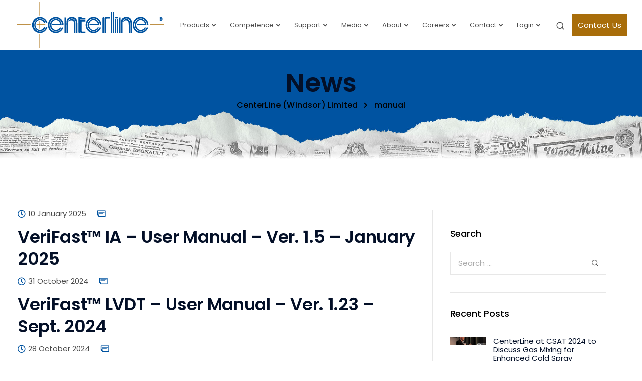

--- FILE ---
content_type: text/html; charset=UTF-8
request_url: https://www.cntrline.com/document-tag/manual/
body_size: 27756
content:
<!DOCTYPE html>
<html lang="en-CA">
    <head>
        <meta charset="UTF-8">
        <meta name="viewport" content="width=device-width, initial-scale=1">
        <link rel="profile" href="https://gmpg.org/xfn/11">

        <meta name='robots' content='index, follow, max-image-preview:large, max-snippet:-1, max-video-preview:-1' />

	<!-- This site is optimized with the Yoast SEO plugin v24.9 - https://yoast.com/wordpress/plugins/seo/ -->
	<title>manual Archives - CenterLine (Windsor) Limited</title>
	<link rel="canonical" href="https://www.cntrline.com/document-tag/manual/" />
	<meta property="og:locale" content="en_US" />
	<meta property="og:type" content="article" />
	<meta property="og:title" content="manual Archives - CenterLine (Windsor) Limited" />
	<meta property="og:url" content="https://www.cntrline.com/document-tag/manual/" />
	<meta property="og:site_name" content="CenterLine (Windsor) Limited" />
	<meta name="twitter:card" content="summary_large_image" />
	<script type="application/ld+json" class="yoast-schema-graph">{"@context":"https://schema.org","@graph":[{"@type":"CollectionPage","@id":"https://www.cntrline.com/document-tag/manual/","url":"https://www.cntrline.com/document-tag/manual/","name":"manual Archives - CenterLine (Windsor) Limited","isPartOf":{"@id":"https://www.cntrline.com/#website"},"breadcrumb":{"@id":"https://www.cntrline.com/document-tag/manual/#breadcrumb"},"inLanguage":"en-CA"},{"@type":"BreadcrumbList","@id":"https://www.cntrline.com/document-tag/manual/#breadcrumb","itemListElement":[{"@type":"ListItem","position":1,"name":"Home","item":"https://www.cntrline.com/"},{"@type":"ListItem","position":2,"name":"manual"}]},{"@type":"WebSite","@id":"https://www.cntrline.com/#website","url":"https://www.cntrline.com/","name":"CenterLine (Windsor) Limited","description":"Centered On Solutions","potentialAction":[{"@type":"SearchAction","target":{"@type":"EntryPoint","urlTemplate":"https://www.cntrline.com/?s={search_term_string}"},"query-input":{"@type":"PropertyValueSpecification","valueRequired":true,"valueName":"search_term_string"}}],"inLanguage":"en-CA"}]}</script>
	<!-- / Yoast SEO plugin. -->


<link rel='dns-prefetch' href='//www.googletagmanager.com' />
<link rel='dns-prefetch' href='//fonts.googleapis.com' />
<link rel='preconnect' href='https://fonts.gstatic.com' crossorigin />
<link rel="alternate" type="application/rss+xml" title="CenterLine (Windsor) Limited &raquo; Feed" href="https://www.cntrline.com/feed/" />
<link rel="alternate" type="application/rss+xml" title="CenterLine (Windsor) Limited &raquo; Comments Feed" href="https://www.cntrline.com/comments/feed/" />
<link rel="alternate" type="application/rss+xml" title="CenterLine (Windsor) Limited &raquo; manual Document Tag Feed" href="https://www.cntrline.com/document-tag/manual/feed/" />
<style id='wp-img-auto-sizes-contain-inline-css'>
img:is([sizes=auto i],[sizes^="auto," i]){contain-intrinsic-size:3000px 1500px}
/*# sourceURL=wp-img-auto-sizes-contain-inline-css */
</style>
<link rel='stylesheet' id='cnss_font_awesome_css-css' href='https://www.cntrline.com/wp-content/plugins/easy-social-icons/css/font-awesome/css/all.min.css?ver=6.7.2' media='all' />
<link rel='stylesheet' id='cnss_font_awesome_v4_shims-css' href='https://www.cntrline.com/wp-content/plugins/easy-social-icons/css/font-awesome/css/v4-shims.min.css?ver=6.7.2' media='all' />
<link rel='stylesheet' id='cnss_css-css' href='https://www.cntrline.com/wp-content/plugins/easy-social-icons/css/cnss.css?ver=1.0' media='all' />
<link rel='stylesheet' id='bootstrap-css' href='https://www.cntrline.com/wp-content/themes/sway/core/assets/css/global.min.css?ver=4.4' media='all' />
<link rel='stylesheet' id='keydesign-style-css' href='https://www.cntrline.com/wp-content/themes/sway/style.css?ver=6.9' media='all' />
<link rel='stylesheet' id='child-style-css' href='https://www.cntrline.com/wp-content/themes/sway-child02/style.css?ver=1.0.1705929816' media='all' />
<style id='wp-emoji-styles-inline-css'>

	img.wp-smiley, img.emoji {
		display: inline !important;
		border: none !important;
		box-shadow: none !important;
		height: 1em !important;
		width: 1em !important;
		margin: 0 0.07em !important;
		vertical-align: -0.1em !important;
		background: none !important;
		padding: 0 !important;
	}
/*# sourceURL=wp-emoji-styles-inline-css */
</style>
<style id='wp-block-library-inline-css'>
:root{--wp-block-synced-color:#7a00df;--wp-block-synced-color--rgb:122,0,223;--wp-bound-block-color:var(--wp-block-synced-color);--wp-editor-canvas-background:#ddd;--wp-admin-theme-color:#007cba;--wp-admin-theme-color--rgb:0,124,186;--wp-admin-theme-color-darker-10:#006ba1;--wp-admin-theme-color-darker-10--rgb:0,107,160.5;--wp-admin-theme-color-darker-20:#005a87;--wp-admin-theme-color-darker-20--rgb:0,90,135;--wp-admin-border-width-focus:2px}@media (min-resolution:192dpi){:root{--wp-admin-border-width-focus:1.5px}}.wp-element-button{cursor:pointer}:root .has-very-light-gray-background-color{background-color:#eee}:root .has-very-dark-gray-background-color{background-color:#313131}:root .has-very-light-gray-color{color:#eee}:root .has-very-dark-gray-color{color:#313131}:root .has-vivid-green-cyan-to-vivid-cyan-blue-gradient-background{background:linear-gradient(135deg,#00d084,#0693e3)}:root .has-purple-crush-gradient-background{background:linear-gradient(135deg,#34e2e4,#4721fb 50%,#ab1dfe)}:root .has-hazy-dawn-gradient-background{background:linear-gradient(135deg,#faaca8,#dad0ec)}:root .has-subdued-olive-gradient-background{background:linear-gradient(135deg,#fafae1,#67a671)}:root .has-atomic-cream-gradient-background{background:linear-gradient(135deg,#fdd79a,#004a59)}:root .has-nightshade-gradient-background{background:linear-gradient(135deg,#330968,#31cdcf)}:root .has-midnight-gradient-background{background:linear-gradient(135deg,#020381,#2874fc)}:root{--wp--preset--font-size--normal:16px;--wp--preset--font-size--huge:42px}.has-regular-font-size{font-size:1em}.has-larger-font-size{font-size:2.625em}.has-normal-font-size{font-size:var(--wp--preset--font-size--normal)}.has-huge-font-size{font-size:var(--wp--preset--font-size--huge)}.has-text-align-center{text-align:center}.has-text-align-left{text-align:left}.has-text-align-right{text-align:right}.has-fit-text{white-space:nowrap!important}#end-resizable-editor-section{display:none}.aligncenter{clear:both}.items-justified-left{justify-content:flex-start}.items-justified-center{justify-content:center}.items-justified-right{justify-content:flex-end}.items-justified-space-between{justify-content:space-between}.screen-reader-text{border:0;clip-path:inset(50%);height:1px;margin:-1px;overflow:hidden;padding:0;position:absolute;width:1px;word-wrap:normal!important}.screen-reader-text:focus{background-color:#ddd;clip-path:none;color:#444;display:block;font-size:1em;height:auto;left:5px;line-height:normal;padding:15px 23px 14px;text-decoration:none;top:5px;width:auto;z-index:100000}html :where(.has-border-color){border-style:solid}html :where([style*=border-top-color]){border-top-style:solid}html :where([style*=border-right-color]){border-right-style:solid}html :where([style*=border-bottom-color]){border-bottom-style:solid}html :where([style*=border-left-color]){border-left-style:solid}html :where([style*=border-width]){border-style:solid}html :where([style*=border-top-width]){border-top-style:solid}html :where([style*=border-right-width]){border-right-style:solid}html :where([style*=border-bottom-width]){border-bottom-style:solid}html :where([style*=border-left-width]){border-left-style:solid}html :where(img[class*=wp-image-]){height:auto;max-width:100%}:where(figure){margin:0 0 1em}html :where(.is-position-sticky){--wp-admin--admin-bar--position-offset:var(--wp-admin--admin-bar--height,0px)}@media screen and (max-width:600px){html :where(.is-position-sticky){--wp-admin--admin-bar--position-offset:0px}}

/*# sourceURL=wp-block-library-inline-css */
</style><link rel='stylesheet' id='wc-blocks-style-css' href='https://www.cntrline.com/wp-content/plugins/woocommerce/assets/client/blocks/wc-blocks.css?ver=wc-9.8.2' media='all' />
<style id='global-styles-inline-css'>
:root{--wp--preset--aspect-ratio--square: 1;--wp--preset--aspect-ratio--4-3: 4/3;--wp--preset--aspect-ratio--3-4: 3/4;--wp--preset--aspect-ratio--3-2: 3/2;--wp--preset--aspect-ratio--2-3: 2/3;--wp--preset--aspect-ratio--16-9: 16/9;--wp--preset--aspect-ratio--9-16: 9/16;--wp--preset--color--black: #000000;--wp--preset--color--cyan-bluish-gray: #abb8c3;--wp--preset--color--white: #ffffff;--wp--preset--color--pale-pink: #f78da7;--wp--preset--color--vivid-red: #cf2e2e;--wp--preset--color--luminous-vivid-orange: #ff6900;--wp--preset--color--luminous-vivid-amber: #fcb900;--wp--preset--color--light-green-cyan: #7bdcb5;--wp--preset--color--vivid-green-cyan: #00d084;--wp--preset--color--pale-cyan-blue: #8ed1fc;--wp--preset--color--vivid-cyan-blue: #0693e3;--wp--preset--color--vivid-purple: #9b51e0;--wp--preset--gradient--vivid-cyan-blue-to-vivid-purple: linear-gradient(135deg,rgb(6,147,227) 0%,rgb(155,81,224) 100%);--wp--preset--gradient--light-green-cyan-to-vivid-green-cyan: linear-gradient(135deg,rgb(122,220,180) 0%,rgb(0,208,130) 100%);--wp--preset--gradient--luminous-vivid-amber-to-luminous-vivid-orange: linear-gradient(135deg,rgb(252,185,0) 0%,rgb(255,105,0) 100%);--wp--preset--gradient--luminous-vivid-orange-to-vivid-red: linear-gradient(135deg,rgb(255,105,0) 0%,rgb(207,46,46) 100%);--wp--preset--gradient--very-light-gray-to-cyan-bluish-gray: linear-gradient(135deg,rgb(238,238,238) 0%,rgb(169,184,195) 100%);--wp--preset--gradient--cool-to-warm-spectrum: linear-gradient(135deg,rgb(74,234,220) 0%,rgb(151,120,209) 20%,rgb(207,42,186) 40%,rgb(238,44,130) 60%,rgb(251,105,98) 80%,rgb(254,248,76) 100%);--wp--preset--gradient--blush-light-purple: linear-gradient(135deg,rgb(255,206,236) 0%,rgb(152,150,240) 100%);--wp--preset--gradient--blush-bordeaux: linear-gradient(135deg,rgb(254,205,165) 0%,rgb(254,45,45) 50%,rgb(107,0,62) 100%);--wp--preset--gradient--luminous-dusk: linear-gradient(135deg,rgb(255,203,112) 0%,rgb(199,81,192) 50%,rgb(65,88,208) 100%);--wp--preset--gradient--pale-ocean: linear-gradient(135deg,rgb(255,245,203) 0%,rgb(182,227,212) 50%,rgb(51,167,181) 100%);--wp--preset--gradient--electric-grass: linear-gradient(135deg,rgb(202,248,128) 0%,rgb(113,206,126) 100%);--wp--preset--gradient--midnight: linear-gradient(135deg,rgb(2,3,129) 0%,rgb(40,116,252) 100%);--wp--preset--font-size--small: 13px;--wp--preset--font-size--medium: 20px;--wp--preset--font-size--large: 36px;--wp--preset--font-size--x-large: 42px;--wp--preset--spacing--20: 0.44rem;--wp--preset--spacing--30: 0.67rem;--wp--preset--spacing--40: 1rem;--wp--preset--spacing--50: 1.5rem;--wp--preset--spacing--60: 2.25rem;--wp--preset--spacing--70: 3.38rem;--wp--preset--spacing--80: 5.06rem;--wp--preset--shadow--natural: 6px 6px 9px rgba(0, 0, 0, 0.2);--wp--preset--shadow--deep: 12px 12px 50px rgba(0, 0, 0, 0.4);--wp--preset--shadow--sharp: 6px 6px 0px rgba(0, 0, 0, 0.2);--wp--preset--shadow--outlined: 6px 6px 0px -3px rgb(255, 255, 255), 6px 6px rgb(0, 0, 0);--wp--preset--shadow--crisp: 6px 6px 0px rgb(0, 0, 0);}:where(.is-layout-flex){gap: 0.5em;}:where(.is-layout-grid){gap: 0.5em;}body .is-layout-flex{display: flex;}.is-layout-flex{flex-wrap: wrap;align-items: center;}.is-layout-flex > :is(*, div){margin: 0;}body .is-layout-grid{display: grid;}.is-layout-grid > :is(*, div){margin: 0;}:where(.wp-block-columns.is-layout-flex){gap: 2em;}:where(.wp-block-columns.is-layout-grid){gap: 2em;}:where(.wp-block-post-template.is-layout-flex){gap: 1.25em;}:where(.wp-block-post-template.is-layout-grid){gap: 1.25em;}.has-black-color{color: var(--wp--preset--color--black) !important;}.has-cyan-bluish-gray-color{color: var(--wp--preset--color--cyan-bluish-gray) !important;}.has-white-color{color: var(--wp--preset--color--white) !important;}.has-pale-pink-color{color: var(--wp--preset--color--pale-pink) !important;}.has-vivid-red-color{color: var(--wp--preset--color--vivid-red) !important;}.has-luminous-vivid-orange-color{color: var(--wp--preset--color--luminous-vivid-orange) !important;}.has-luminous-vivid-amber-color{color: var(--wp--preset--color--luminous-vivid-amber) !important;}.has-light-green-cyan-color{color: var(--wp--preset--color--light-green-cyan) !important;}.has-vivid-green-cyan-color{color: var(--wp--preset--color--vivid-green-cyan) !important;}.has-pale-cyan-blue-color{color: var(--wp--preset--color--pale-cyan-blue) !important;}.has-vivid-cyan-blue-color{color: var(--wp--preset--color--vivid-cyan-blue) !important;}.has-vivid-purple-color{color: var(--wp--preset--color--vivid-purple) !important;}.has-black-background-color{background-color: var(--wp--preset--color--black) !important;}.has-cyan-bluish-gray-background-color{background-color: var(--wp--preset--color--cyan-bluish-gray) !important;}.has-white-background-color{background-color: var(--wp--preset--color--white) !important;}.has-pale-pink-background-color{background-color: var(--wp--preset--color--pale-pink) !important;}.has-vivid-red-background-color{background-color: var(--wp--preset--color--vivid-red) !important;}.has-luminous-vivid-orange-background-color{background-color: var(--wp--preset--color--luminous-vivid-orange) !important;}.has-luminous-vivid-amber-background-color{background-color: var(--wp--preset--color--luminous-vivid-amber) !important;}.has-light-green-cyan-background-color{background-color: var(--wp--preset--color--light-green-cyan) !important;}.has-vivid-green-cyan-background-color{background-color: var(--wp--preset--color--vivid-green-cyan) !important;}.has-pale-cyan-blue-background-color{background-color: var(--wp--preset--color--pale-cyan-blue) !important;}.has-vivid-cyan-blue-background-color{background-color: var(--wp--preset--color--vivid-cyan-blue) !important;}.has-vivid-purple-background-color{background-color: var(--wp--preset--color--vivid-purple) !important;}.has-black-border-color{border-color: var(--wp--preset--color--black) !important;}.has-cyan-bluish-gray-border-color{border-color: var(--wp--preset--color--cyan-bluish-gray) !important;}.has-white-border-color{border-color: var(--wp--preset--color--white) !important;}.has-pale-pink-border-color{border-color: var(--wp--preset--color--pale-pink) !important;}.has-vivid-red-border-color{border-color: var(--wp--preset--color--vivid-red) !important;}.has-luminous-vivid-orange-border-color{border-color: var(--wp--preset--color--luminous-vivid-orange) !important;}.has-luminous-vivid-amber-border-color{border-color: var(--wp--preset--color--luminous-vivid-amber) !important;}.has-light-green-cyan-border-color{border-color: var(--wp--preset--color--light-green-cyan) !important;}.has-vivid-green-cyan-border-color{border-color: var(--wp--preset--color--vivid-green-cyan) !important;}.has-pale-cyan-blue-border-color{border-color: var(--wp--preset--color--pale-cyan-blue) !important;}.has-vivid-cyan-blue-border-color{border-color: var(--wp--preset--color--vivid-cyan-blue) !important;}.has-vivid-purple-border-color{border-color: var(--wp--preset--color--vivid-purple) !important;}.has-vivid-cyan-blue-to-vivid-purple-gradient-background{background: var(--wp--preset--gradient--vivid-cyan-blue-to-vivid-purple) !important;}.has-light-green-cyan-to-vivid-green-cyan-gradient-background{background: var(--wp--preset--gradient--light-green-cyan-to-vivid-green-cyan) !important;}.has-luminous-vivid-amber-to-luminous-vivid-orange-gradient-background{background: var(--wp--preset--gradient--luminous-vivid-amber-to-luminous-vivid-orange) !important;}.has-luminous-vivid-orange-to-vivid-red-gradient-background{background: var(--wp--preset--gradient--luminous-vivid-orange-to-vivid-red) !important;}.has-very-light-gray-to-cyan-bluish-gray-gradient-background{background: var(--wp--preset--gradient--very-light-gray-to-cyan-bluish-gray) !important;}.has-cool-to-warm-spectrum-gradient-background{background: var(--wp--preset--gradient--cool-to-warm-spectrum) !important;}.has-blush-light-purple-gradient-background{background: var(--wp--preset--gradient--blush-light-purple) !important;}.has-blush-bordeaux-gradient-background{background: var(--wp--preset--gradient--blush-bordeaux) !important;}.has-luminous-dusk-gradient-background{background: var(--wp--preset--gradient--luminous-dusk) !important;}.has-pale-ocean-gradient-background{background: var(--wp--preset--gradient--pale-ocean) !important;}.has-electric-grass-gradient-background{background: var(--wp--preset--gradient--electric-grass) !important;}.has-midnight-gradient-background{background: var(--wp--preset--gradient--midnight) !important;}.has-small-font-size{font-size: var(--wp--preset--font-size--small) !important;}.has-medium-font-size{font-size: var(--wp--preset--font-size--medium) !important;}.has-large-font-size{font-size: var(--wp--preset--font-size--large) !important;}.has-x-large-font-size{font-size: var(--wp--preset--font-size--x-large) !important;}
/*# sourceURL=global-styles-inline-css */
</style>

<style id='classic-theme-styles-inline-css'>
/*! This file is auto-generated */
.wp-block-button__link{color:#fff;background-color:#32373c;border-radius:9999px;box-shadow:none;text-decoration:none;padding:calc(.667em + 2px) calc(1.333em + 2px);font-size:1.125em}.wp-block-file__button{background:#32373c;color:#fff;text-decoration:none}
/*# sourceURL=/wp-includes/css/classic-themes.min.css */
</style>
<link rel='stylesheet' id='contact-form-7-css' href='https://www.cntrline.com/wp-content/plugins/contact-form-7/includes/css/styles.css?ver=6.1.4' media='all' />
<style id='contact-form-7-inline-css'>
.wpcf7 .wpcf7-recaptcha iframe {margin-bottom: 0;}.wpcf7 .wpcf7-recaptcha[data-align="center"] > div {margin: 0 auto;}.wpcf7 .wpcf7-recaptcha[data-align="right"] > div {margin: 0 0 0 auto;}
/*# sourceURL=contact-form-7-inline-css */
</style>
<link rel='stylesheet' id='kd-addon-style-css' href='https://www.cntrline.com/wp-content/plugins/keydesign-addon/assets/css/kd_vc_front.css?ver=6.9' media='all' />
<style id='kd-addon-style-inline-css'>
.menu-item-badge,#wrapper .wp-block-search__button,.key-icon-box .ib-badge,.feature-sections-wrapper .play-video .sway-play,.modal-content-contact .redux-social-media-list .fab,.hover_outline_primary:hover .iconita,.kd-icon-list .kd-icon-list-item a:hover,.white-button-form .wpcf7 .wpcf7-submit,.kd-side-panel .panel-close:hover .fa,.topbar #menu-topbar-menu li a:hover,.btn-hover-1 .tt_button:hover .iconita,.side-content-title-label,.background-dropdown-effect .navbar-nav .menu-item-has-children .dropdown-menu a:hover,.business-info-wrapper i,.keydesign-cart .badge,.header-wishlist .badge,.keydesign-cart ul.cart_list li a.kd_checkout_btn:hover,.keydesign-cart ul.cart_list li a.kd_cart_btn:hover,.container .rw-author-details h5,.topbar-phone a:hover,.topbar-email a:hover,.transparent-navigation #menu-topbar-menu li a:hover,.transparent-navigation .navbar.navbar-default .topbar-phone a:hover,.transparent-navigation .navbar.navbar-default .topbar-email a:hover,.tt_button.second-style .iconita,.blog-social-sharing a:hover,.blog-social-sharing a:hover i,#single-page #comments input[type="submit"]:hover,.tt_button.tt_secondary_button,.tt_button.tt_secondary_button .iconita,.team-carousel .owl-item .team-member.design-creative .team-socials a,.format-quote .entry-wrapper:before,.blog-single-title a:hover,.upper-footer i:hover,.wpb-js-composer .vc_tta-container .vc_tta-tabs.vc_tta-tabs-position-left .vc_tta-tab a:hover,.back-to-top,.back-to-top .fa,.pricing-options-container .pricing-option-text.with-tooltip:before,.owl-nav div.owl-next,.owl-nav div.owl-prev,.post .entry-categories a,.portfolio .entry-categories a,.tags a,.tagcloud a,.tags-label,.wpb-js-composer .vc_tta-container .vc_tta-tabs.vc_tta-tabs-position-left .vc_tta-tab.vc_active a,.wpb-js-composer .vc_tta-container .vc_tta-tabs.vc_tta-tabs-position-right .vc_tta-tab a:hover,#landing-page .demos-section .kd-photobox:hover h5,#landing-page .demos-section .kd-photobox h5:after,.wpb-js-composer .vc_tta-container .vc_tta-tabs.vc_tta-tabs-position-right .vc_tta-tab.vc_active a,footer.underline-effect .textwidget a:hover,.kd-price-block .pb-price,.blog_widget.widget_categories ul li a:hover,.team-member.design-classic .kd-team-contact a:hover,#commentform #submit:hover,.kd-panel-subtitle ul>li:before,.kd-panel-subtitle ol>li:before,.tab-text-container ul>li:before,.wpb_text_column ul>li:before,.menubar #main-menu .navbar-nav .mega-menu.menu-item-has-children .dropdown > a,.modal-content-contact .redux-social-media-list i:hover,.related-content .portfolio .post-link:hover,.related-content .portfolio h5 a:hover,#posts-content .post-link:hover,.vc_grid-item-mini .blog-detailed-grid .vc_gitem-post-data.vc_gitem-post-data-source-post_date p:before,.vc_grid-item-mini .blog-detailed-grid .vc_gitem-post-data.vc_gitem-post-data-source-post_date div:before,#posts-content.blog-detailed-grid .entry-meta a:hover,.large-counter .kd_counter_units,.footer_widget .redux-social-media-list i,#single-page .bbp-login-form .user-submit:hover,.menubar #main-menu .navbar-nav .mega-menu.menu-item-has-children .dropdown:hover > a,.kd-photobox .phb-content.text-left .phb-btncontainer a.phb-simple-link,.key-icon-box:hover .ib-link a,.footer-bar .footer-nav-menu ul li a:hover,#popup-modal .close:hover,body.maintenance-mode .container h2,.wpb-js-composer .vc_tta-container .vc_tta.vc_tta-style-classic.vc_tta-tabs-position-top .vc_tta-tabs-container .vc_tta-tabs-list li a:hover,blockquote:before,.feature-sections-wrapper .feature-sections-tabs .nav-tabs a:hover i,.feature-sections-wrapper .feature-sections-tabs .nav-tabs li.active a i,.port-prev.tt_button,.port-next.tt_button,.upper-footer .socials-widget a:hover .fa,.footer_widget ul a:hover,span.bbp-admin-links a:hover,#bbpress-forums #bbp-single-user-details #bbp-user-navigation a:hover,.vc_grid-item-mini .vc_gitem-post-data.vc_gitem-post-data-source-post_date div:before,.vc_grid-item-mini .vc_gitem-post-data.vc_gitem-post-data-source-post_author a:before,.testimonials.slider.with-image .tt-container .author,.vc_grid-item-mini .blog-detailed-grid .vc_btn3-container:hover a,.feature-sections-wrapper .feature-sections-tabs .nav-tabs a:hover,.topbar-lang-switcher ul li a:hover span,.feature-sections-wrapper .feature-sections-tabs .nav-tabs li.active a,div.bbp-breadcrumb a:hover,#bbpress-forums div.bbp-topic-author a.bbp-author-name,#bbpress-forums div.bbp-reply-author a.bbp-author-name,.kd_pie_chart .kd-piechart-icon,.breadcrumbs a:hover,.es-accordion .es-speaker-container .es-speaker-name,.row .vc_toggle_size_md.vc_toggle_simple .vc_toggle_title:hover h4,.row .vc_toggle_size_md.vc_toggle_default .vc_toggle_title:hover h4,.team-member.design-minimal .team-socials a,.wpb-js-composer .vc_tta-container .vc_tta-color-white.vc_tta-style-modern .vc_tta-tab.vc_active a,.tcards_header .tcards-name,.team-member.design-two:hover .team-socials .fab:hover,.team-member.design-two .team-socials .fab:hover,.content-area .vc_basic_grid .vc_grid .blog-detailed-grid .vc_gitem-post-category-name a,.navbar-nav li.dropdown:hover .dropdown-menu:hover li a:hover,.portfolio-meta.share-meta .fa:hover,.blog_widget ul li a:hover,.blog_widget ol li a:hover,#posts-content .entry-meta a:hover,.keydesign-cart:hover .cart-icon,.kd_counter_units,#comments input[type="submit"],.search-submit:hover,.blog-single-content .tags a,.lower-footer a:hover,#posts-content .post .blog-single-title a:hover,#posts-content.blog-minimal-list .blog-single-title a:hover,#posts-content.blog-img-left-list .blog-single-title a:hover,.socials-widget a:hover .fa,.socials-widget a:hover,#customizer .sway-tooltip,.footer_widget .menu li a:hover,.row .vc_toggle_size_md.vc_toggle_simple .vc_toggle_title:hover h4,#single-page .single-page-content .widget ul li a:hover,#comments .reply a:hover,#comments .comment-meta a:hover,#kd-slider .secondary_slider,#single-page .single-page-content .widget ul li.current-menu-item a,.team-socials .fa:hover,#posts-content .post .tt_button:hover .fa,#posts-content .post .tt_button:hover,.pricing-table .tt_button,.topbar-phone .iconsmind-Telephone ,.topbar-email .iconsmind-Mail,.modal-content-contact .key-icon-box .service-heading a:hover,.pricing-table.active .tt_button:hover,.footer-business-content a:hover,.vc_grid-item-mini .vc_gitem-zone .vc_btn3.vc_btn3-style-custom,.star-rating span,.es-accordion .es-heading h4 a:hover,.keydesign-cart ul.product_list_widget .cart-item:hover,#customizer .options a:hover i,#customizer .options a:hover,#single-page input[type="submit"]:hover,.bbp-submit-wrapper .button:hover,#posts-content .post input[type="submit"]:hover,#comments .reply a:hover,.meta-content .tags a:hover,.navigation.pagination .next,.navigation.pagination .prev,.product_meta a:hover,.tags a:hover,.tagcloud a:hover,.tt_button.second-style,.lower-footer .pull-right a:hover,.section .wpcf7-mail-sent-ok,.blog-header-form .wpcf7-mail-sent-ok,.upper-footer .modal-menu-item,.video-socials a:hover .fa,.kd_pie_chart .pc-link a:hover,.vc_grid-item-mini .vc_gitem_row .vc_gitem-col h4:hover,.fa,.far,.fas,.fab,.wpcf7 .wpcf7-submit:hover,.contact .wpcf7-response-output,.video-bg .secondary-button:hover,#headerbg li a.active,#headerbg li a.active:hover,.footer-nav a:hover ,.wpb_wrapper .menu a:hover ,.text-danger,.blog_widget ul li a:before,.pricing i,.content-area .vc_grid .vc_gitem-zone-c .vc_general,code,.subscribe-form header .wpcf7-submit,#posts-content .page-content ul li:before,.chart-content .nc-icon-outline,.chart,.row .vc_custom_heading a:hover,.secondary-button-inverse,.primary-button.button-inverse:hover,.primary-button,a,.services-list a:hover,.kd-process-steps .pss-step-number span,.navbar-default .navbar-nav > .active > a,.pss-link a:hover,.content-area .vc_grid-filter>.vc_grid-filter-item:hover>span,.kd_number_string,.featured_content_parent .active-elem h4,.contact-map-container .toggle-map:hover .fa,.contact-map-container .toggle-map:hover,.testimonials.slider .tt-container:before,.tt_button:hover,div.wpforms-container-full .wpforms-form input[type=submit]:hover,div.wpforms-container-full .wpforms-form button[type=submit]:hover,.nc-icon-outline,.phb-simple-link:hover,.content-area .vc_grid-item-mini:hover .vc_gitem-zone-c .vc_gitem_row .vc_gitem-col h4,.kd-title-label .kd-title-label-transparent,.wpb_text_column ol>li:before,.wpb_text_column ul>li:before,.key-icon-box .ib-link a:hover,.content-area .vc_grid-item-mini .vc_gitem-zone-c .vc_gitem_row .vc_gitem-col h4:after,.content-area .vc_grid-filter>.vc_grid-filter-item.vc_active>span,.features-tabs li.active .tab-title,.wp-block-button .wp-block-button__link:hover,.wp-block-archives li a:hover,.wp-block-categories.wp-block-categories-list li a:hover,.cb-container .cb-img-area i,.kd-counter-icon i,.features-tabs .tab-controls li i,.key-icon-box i,.business-info-wrapper .toggle-map-info,.process-icon i,.blog_widget.widget_product_categories ul li a:hover,.kd-progress-icon i,.side-content-wrapper i.section-icon,.kd-price-block .pb-content-wrap h5 a:hover,.transparent-navigation .navbar:not(.navbar-shrink) #menu-topbar-menu li.current-menu-item a,.transparent-navigation .navbar:not(.navbar-shrink) .navbar-topbar li.current-menu-item a,.topbar #menu-topbar-menu li.current-menu-item a,.topbar li.current-menu-item a,.pss-text-area a:hover h5 {color: #0053A0;}.back-to-top.scroll-position-style circle {stroke: #0053A0;}.shipping-calculator-form .button:hover,.single-product.woocommerce span.onsale,#yith-quick-view-modal #yith-quick-view-close:hover,.woocommerce ul.products li.product.woo-detailed-style:hover .woo-entry-wrapper a.woocommerce-LoopProduct-link,.woocommerce ul.products li.product .categories a:hover,.woocommerce-page ul.products li.product.woo-minimal-style .button,.woocommerce-page ul.products li.product.woo-minimal-style .added_to_cart,.woocommerce nav.woocommerce-pagination ul li a:hover,.woocommerce-wishlist #single-page table.cart .button:hover,.woocommerce ul.products li.product h2:hover,.keydesign-cart .buttons .btn,.woocommerce .keydesign-cart .buttons .btn,.woocommerce #respond input#submit:hover,.woocommerce-page ul.products li.product.woo-minimal-style .button:hover,.woocommerce-page ul.products li.product.woo-minimal-style .added_to_cart:hover,.woocommerce .keydesign-cart ul.product_list_widget .cart-item:hover,.woocommerce-cart#single-page table.cart .product-name a:hover,.woocommerce-review-link:hover,.woocommerce-cart #single-page table.cart td a:hover,.woocommerce-wishlist #single-page table.cart td a:hover,.woocommerce ul.products li.product h3:hover {color: #0053A0;}.timeline-link:hover,.kd-process-steps.process-number-template .process-text-link:hover,.kd-process-steps.process-number-template ul li:hover .pss-step-number span,.btn-hover-2 .tt_button.hover_solid_white:hover .iconita,.btn-hover-2 .tt_button.hover_solid_white:hover,.btn-hover-2 .tt_button.hover_outline_white:hover .iconita,.btn-hover-2 .tt_button.hover_outline_white:hover,.navbar.navbar-default .menubar .navbar-nav .active > a {color: #0053A0!important;}#cookie-notice .cn-button,.content-area .vc_gitem-animate-scaleRotateIn .vc_gitem-zone-b {background-color: #0053A0!important;}.play-btn-primary-color .play-video:hover,.play-btn-primary-color .play-video,.play-btn-primary-color.play-video:hover,.play-btn-primary-color.play-video,.feature-sections-wrapper .feature-sections-tabs .nav-tabs li.active a,.pricing-table.active,.key-icon-box:hover .ib-wrapper,.modal-content-inner .wpcf7-not-valid-tip,.section .wpcf7-mail-sent-ok,.toggle-map-info:hover,#main-menu.background-dropdown-effect .navbar-nav .menu-item-has-children .dropdown-menu a:hover,.background-dropdown-effect .navbar-nav .menu-item-has-children .dropdown-menu a:hover,.blog-header-form .wpcf7-mail-sent-ok,.blog-header-form .wpcf7-not-valid-tip,.section .wpcf7-not-valid-tip,.kd-side-panel .wpcf7-not-valid-tip,.kd-process-steps.process-checkbox-template .pss-item:before,.kd-process-steps.process-checkbox-template,.kd-separator,.kd-separator .kd-separator-line {border-color: #0053A0;}.timeline-item-wrapper.full-link-card:hover + .timeline-item-arrow + .timeline-item-point,.fm-wrapper .fm-list li.active a,.fm-wrapper .fm-list li a:hover,.pricing .pricing-price.sale-yes .pt-normal-price:after,#cookie-notice .cn-button,.theme-sway .select2-container--default .select2-results__option--highlighted[aria-selected],.theme-sway .select2-container--default .select2-results__option--highlighted[data-selected],#product-content .blog-social-sharing a:hover,.modal-content-contact .redux-social-media-list a:hover,.kd-icon-wrapper.icon-square,.feature-sections-wrapper .feature-sections-tabs .nav-tabs a:before,.kd-panel-subtitle ul>li:before,.tab-text-container ul>li:before,.side-content-text ul>li:before,.wpb_text_column ul>li:before,.scroll-down-wrapper a,.video-modal .modal-content .close:hover,#single-page .bbp-login-form .user-submit,.bbpress #user-submit,.gform_wrapper .gform_footer input.button,.gform_wrapper .gform_footer input[type=submit],input[type="button"].ninja-forms-field,.modal-content-inner .wpcf7-submit:hover,.searchform #searchsubmit,#kd-slider,.kd-contact-form.light_background .wpcf7 .wpcf7-submit,.footer-newsletter-form .wpcf7 .wpcf7-submit,.kd_progressbarfill,.phone-wrapper,.kd-process-steps.process-number-template ul li .pss-container:before,.wpb_wrapper #loginform .button,.email-wrapper,.footer-business-info.footer-socials a:hover,.parallax.with-overlay:after,.content-area .vc_grid-filter>.vc_grid-filter-item span:after,.tt_button.tt_secondary_button:hover,.pricing-table .tt_button:hover,.modal-content-inner .wpcf7-not-valid-tip,.kd-side-panel .wpcf7-not-valid-tip,.tt_button.second-style:hover,.pricing-table.active .tt_button,#customizer .screenshot a,.heading-separator,.content-area .vc_grid-item-mini .vc_gitem-zone-c .vc_gitem_row .vc_gitem-col h4:before,.features-tabs .tab-controls li:after,.features-tabs li .tab-text-container:before,.blog-header-form .wpcf7-not-valid-tip,.section .wpcf7-not-valid-tip,.port-prev.tt_button:hover,.port-next.tt_button:hover,.owl-buttons div:hover,.row .vc_toggle_default .vc_toggle_icon,.row .vc_toggle_default .vc_toggle_icon::after,.row .vc_toggle_default .vc_toggle_icon::before,.upper-footer .modal-menu-item:hover,.contact-map-container .toggle-map,.portfolio-item .portfolio-content,.tt_button,.owl-dot span,.pricing .secondary-button.secondary-button-inverse:hover,.with-overlay .parallax-overlay,.secondary-button.secondary-button-inverse:hover,.secondary-button,#kd-slider .bullet-bar.tparrows,.primary-button.button-inverse,#posts-content .post input[type="submit"],.btn-xl,.with-overlay,.vc_grid-item-mini .vc_gitem-zone .vc_btn3.vc_btn3-style-custom:hover,.separator,.cb-container.cb_main_color:hover,.keydesign-cart .buttons .btn:hover,#single-page #comments input[type="submit"]:hover,.contact-map-container .toggle-map:hover,.wpcf7 .wpcf7-submit:hover,.owl-dot span,.features-tabs .tab.active,.pricing-table.DetailedStyle.active .pricing-title .pricing-title-content,.content-area .vc_grid .vc-gitem-zone-height-mode-auto.vc_gitem-zone.vc_gitem-zone-a:before,.row .vc_toggle_simple .vc_toggle_title:hover .vc_toggle_icon::after,.row .vc_toggle_simple .vc_toggle_title:hover .vc_toggle_icon::before,.wpcf7 .wpcf7-submit,.navigation.pagination .next:hover,#single-page .vc_col-sm-3 .wpcf7 .wpcf7-submit,.spinner:before,.toggle-map-info:hover,.content-area .vc_grid .vc_gitem-zone-c .vc_general:hover,.content-area .vc_grid-item-mini .vc_gitem-animate-fadeIn .vc_gitem-zone.vc_gitem-zone-a:before,.keydesign-cart .badge,.header-wishlist .badge,.tags a:after,.tagcloud a:after,.post .entry-categories a:before,.portfolio .entry-categories a:before,div.wpcf7 .wpcf7-form .ajax-loader,#bbp_search_submit,.bbp-submit-wrapper .button,div.wpforms-container-full .wpforms-form input[type=submit],div.wpforms-container-full .wpforms-form button[type=submit],.comparison-pricing-table .vc_custom_heading.active,.comparison-pricing-table .pricing-row.active,#commentform #submit,footer.underline-effect .textwidget a:after,footer.underline-effect .navbar-footer li a:after,footer.underline-effect .footer_widget .menu li a:after,#main-menu.underline-effect .navbar-nav .mega-menu .dropdown-menu .menu-item a:after,#main-menu.underline-effect .navbar-nav .menu-item .dropdown-menu .menu-item a:after,.kd-process-steps.process-checkbox-template .pss-step-number span:before,.kd-process-steps.process-checkbox-template .pss-step-number:before,.kd-process-steps.process-checkbox-template .pss-item:before,.blog-page-numbers li.active a,.owl-nav div.owl-next:hover,.owl-nav div.owl-prev:hover,.content-area .vc_basic_grid .vc_grid .blog-detailed-grid .vc_gitem-post-category-name a:hover,.tags a:before,.tagcloud a:before,.kd-price-switch .price-slider,.team-member.design-classic .kd-team-contact .kd-team-email:before,.team-member.design-classic .kd-team-contact .kd-team-phone:before,.team-member.design-creative .team-image:before,.ib-hover-2.key-icon-box:hover .ib-wrapper,.team-member.design-classic .team-socials a:hover,.tags a:hover,.tagcloud a:hover,.tags-label:hover,.post .entry-categories a:hover,.portfolio .entry-categories a:hover,.blog_widget ul.redux-social-media-list li a:hover,.kd-title-label .kd-title-label-transparent::before,.kd-title-label .kd-title-label-solid::before,.rebar-wrapper .rebar-element,.jr-insta-thumb ul.thumbnails li a:after,.wpb-js-composer .vc_tta-container .vc_tta.vc_tta-style-classic.vc_tta-tabs-position-top .vc_tta-tabs-container .vc_tta-tabs-list li.vc_active a:before,.cb-container .cb-wrapper:after,.content-area .vc_basic_grid .vc_grid .blog-detailed-grid .vc_gitem-post-category-name a:before,.team-member.design-classic .team-socials a:after,.navigation.pagination .prev:hover,.kd-shapes.shape_dots,.cd-handle,.timeline-item-wrapper.full-link-card .timeline-full-link:hover,.feature-sections-wrapper .feature-sections-tabs .nav-tabs a .nav-number,#landing-page .demos-section .kd-photobox h5:before,.kd-panel-phone:hover,.kd-panel-email:hover,.kd-panel-social-list .redux-social-media-list a:hover,footer.underline-effect .footer_widget ul li.cat-item a:after,.play-btn-primary-color .play-video,.theme-sway .cn-button.bootstrap,.wp-block-button__link {background-color: #0053A0;}.woocommerce-demo-store p.demo_store,p.demo_store,.woocommerce .btn-hover-2 ul.products li.product.woo-detailed-style .added_to_cart::before,.woocommerce .btn-hover-2 ul.products li.product.woo-detailed-style .button::before,.woocommerce input.button,.woocommerce ul.products li.product .added_to_cart:hover,.woocommerce #respond input#submit,.woocommerce a.button,.woocommerce a.remove:hover,.woocommerce .price_slider_wrapper .ui-slider-horizontal .ui-slider-range,.woocommerce button.button,.woocommerce .keydesign-cart .buttons .btn:hover,.woocommerce ul.products li.product .button:hover,.woocommerce nav.woocommerce-pagination ul li span.current,.woocommerce span.onsale,.btn-hover-2 .woocommerce ul.products li.product.woo-detailed-style .button::before,.woocommerce div.product .woocommerce-tabs ul.tabs li a:before,.woocommerce .price_slider_wrapper .ui-slider .ui-slider-handle {background-color: #0053A0;}.key-icon-box .ib-badge,.kd-side-panel div.wpforms-container-full .wpforms-form input[type=email],.kd-side-panel div.wpforms-container-full .wpforms-form input[type=number],.kd-side-panel div.wpforms-container-full .wpforms-form input[type=search],.kd-side-panel div.wpforms-container-full .wpforms-form input[type=text],.kd-side-panel div.wpforms-container-full .wpforms-form input[type=url],.kd-side-panel div.wpforms-container-full .wpforms-form select,.kd-side-panel div.wpforms-container-full .wpforms-form textarea,.kd-side-panel .kd-panel-wrapper .wpcf7 .wpcf7-text,.kd-side-panel .kd-panel-wrapper .wpcf7 .wpcf7-text,.kd-side-panel .kd-panel-wrapper .wpcf7 textarea,.kd-side-panel .kd-panel-wrapper .wpcf7 .wpcf7-select,.back-to-top,.search .search-form .search-field,#wrapper .blog_widget .wp-block-search .wp-block-search__input,#posts-content .wp-block-search input[type="search"],.blog_widget .search-form .search-field,.blog-page-numbers li:not(.active) a:hover,.vc_row.vc_row-main-color-overlay,#single-page .bbp-login-form,div.wpforms-container-full .wpforms-form input[type=email],div.wpforms-container-full .wpforms-form input[type=number],div.wpforms-container-full .wpforms-form input[type=search],div.wpforms-container-full .wpforms-form input[type=text],div.wpforms-container-full .wpforms-form input[type=url],div.wpforms-container-full .wpforms-form select,div.wpforms-container-full .wpforms-form textarea,.wpcf7 .wpcf7-select,.wpcf7-form textarea,.wpcf7 input[type="file"],.wpb_wrapper #loginform .input,.wpcf7 input[type="date"],.wpcf7 .wpcf7-text,.wpcf7 .wpcf7-select,.wpcf7 .wpcf7-email,.wpcf7 .wpcf7-select,.wpcf7 .wpcf7-select,.single-post-layout-two .blog-single-header-wrapper,.tags a,.tagcloud a,.tags-label,#single-page #comments input[type="text"],#single-page #comments input[type="email"],#comments input[type="text"],#comments input[type="email"],#comments input[type="url"],#commentform textarea,#commentform input[type="text"],#commentform input[type="email"],.page-404,#customizer .options a:hover,.keydesign-cart .badge,.header-wishlist .badge,.post .entry-categories a,.portfolio .entry-categories a,.author-box-wrapper,.content-area .vc_basic_grid .vc_grid .blog-detailed-grid .vc_gitem-post-category-name a,.team-member.design-classic .team-socials a,.owl-nav div.owl-next,.owl-nav div.owl-prev,.vc_tta-panels .vc_tta-panel.medium-section,.blog-subscribe-wrapper:before,#bbpress-forums div.bbp-forum-header,#bbpress-forums div.bbp-topic-header,#bbpress-forums div.bbp-reply-header,.kd-panel-phone:after,.kd-panel-email:after,.testimonials.slider.without-image .tt-image,.search .topbar-search .search-form .search-field,.topbar-search .search-form .search-field,#bbpress-forums #bbp-single-user-details #bbp-user-navigation li.current a,#bbpress-forums li.bbp-header,#bbpress-forums li.bbp-footer,.bbpress .entry-header.blog-header,.entry-header {background-color: #0053A012;}.menu-item-badge {background-color: #0053A01f;}.back-to-top.scroll-position-style {box-shadow: inset 0 0 0 2px #0053A066;}.blog_widget .woocommerce-product-search .search-field,.single-product.woocommerce .product-inner-content span.onsale,.woocommerce-page .blog-header.entry-header,.woocommerce-checkout #single-page table,.woocommerce-error,.woocommerce-info,.woocommerce-message,.single-product.woocommerce .product-type-simple .summary .quantity .qty,nav.woocommerce-pagination ul li a:hover {background-color: #0053A012;}.fm-wrapper,.key-icon-box.icon-with-shadow .ib-icon-wrapper,.btn-hover-1 .tt_button:hover,.btn-hover-1 .content-area .vc_grid .vc_gitem-zone-c .vc_general:hover,.btn-hover-1 .tt_button.modal-menu-item:hover,.btn-hover-1 .vc_grid-item-mini .blog-detailed-grid .vc_btn3-container a:hover {box-shadow: 0 15px 35px #0053A026;}.btn-hover-1 .woocommerce ul.products li.product .added_to_cart:hover,.btn-hover-1 .woocommerce ul.products li.product .button:hover,.btn-hover-1 .woocommerce div.product form.cart .button:hover {box-shadow: 0 15px 35px #0053A026;}.with-shadow {box-shadow: 0 20px 70px #0053A033;}#main-menu .navbar-nav .mega-menu > .dropdown-menu:before,.footer-bar,.upper-footer,.lower-footer .container,.blog-page-numbers li:not(.active) a:hover,.tb-border-design .topbar-extra-content,.tb-border-design .topbar-socials a,.topbar #menu-topbar-menu li,.navbar-topbar li,.tb-border-design .topbar-left-content,.tb-border-design .topbar-right-content,.tb-border-design .topbar-phone,.tb-border-design .topbar-email,.tb-border-design .topbar-opening-hours,.business-info-wrapper .toggle-map-info,.topbar {border-color: #0053A026;}.business-info-wrapper i {border-color: #0053A04d;}#product-content .blog-social-sharing a:hover,.modal-content-contact .redux-social-media-list a:hover,#single-page .bbp-login-form .user-submit,#single-page #comments input[type="submit"]:hover,.navigation.pagination .next,.navigation.pagination .prev,.upper-footer .modal-menu-item,.wpcf7 .wpcf7-submit:hover,.tt_button,div.wpforms-container-full .wpforms-form input[type=submit]:hover,div.wpforms-container-full .wpforms-form button[type=submit]:hover,.navigation.pagination .next,.navigation.pagination .prev,.pricing.active,#user-submit,#bbp_search_submit,.bbp-submit-wrapper .button,.vc_grid-item-mini .vc_gitem-zone .vc_btn3.vc_btn3-style-custom,.primary-button.button-inverse:hover,.primary-button.button-inverse,.wpcf7 .wpcf7-submit,.wpb_wrapper #loginform .button,.owl-buttons div:hover,.content-area .vc_grid .vc_gitem-zone-c .vc_general,#commentform #submit,.blog_widget ul.redux-social-media-list li a:hover,div.wpforms-container-full .wpforms-form input[type=submit],div.wpforms-container-full .wpforms-form button[type=submit],.wp-block-button__link,#posts-content .post input[type="submit"],.owl-dot.active span,.owl-dot:hover span {border: 1px solid #0053A0;}.woocommerce ul.products li.product .button:hover,.woocommerce .price_slider_wrapper .ui-slider .ui-slider-handle,.keydesign-cart .buttons .btn,.woocommerce .keydesign-cart .buttons .btn,.woocommerce button.button,.woocommerce a.button,.woocommerce ul.products li.product .added_to_cart,.woocommerce input.button {border: 1px solid #0053A0;}div.wpcf7 .wpcf7-form .ajax-loader {border: 5px solid #0053A0;}.timeline-item-wrapper.full-link-card:hover + .timeline-item-arrow,.page-404 .tt_button,#wrapper .widget-title,.blockquote-reverse,.testimonials.slider.owl-dot.active span,.tags a:hover,.tagcloud a:hover,.contact-map-container .toggle-map:hover,.navigation.pagination .next:hover,.navigation.pagination .prev:hover,.contact .wpcf7-response-output,.video-bg .secondary-button,#single-page .single-page-content .widget .widgettitle,.image-bg .secondary-button,.contact .wpcf7-form-control-wrap textarea.wpcf7-form-control:focus,.contact .wpcf7-form-control-wrap input.wpcf7-form-control:focus,.team-member-down:hover .triangle,.team-member:hover .triangle,.comparison-pricing-table .vc_custom_heading.active,.comparison-pricing-table .pricing-row.active,.features-tabs .tab.active:after,.tabs-image-left.features-tabs .tab.active:after,.secondary-button-inverse,.kd-panel-social-list .redux-social-media-list a:hover,.kd-process-steps.process-number-template ul li:hover,.wpb-js-composer .vc_tta-container .vc_tta.vc_tta-style-classic.vc_tta-tabs-position-top .vc_tta-tabs-container .vc_tta-tabs-list li.vc_active a,.kd-panel-phone:hover,.kd-panel-email:hover,.vc_separator .vc_sep_holder .vc_sep_line {border-color: #0053A0;}.woocommerce .btn-hover-2 ul.products li.product.woo-detailed-style .added_to_cart:hover,.woocommerce .btn-hover-2 ul.products li.product.woo-detailed-style .button:hover,.woocommerce ul.products li.product.woo-detailed-style .woo-entry-wrapper .button:hover,.woocommerce ul.products li.product.woo-detailed-style .add_to_cart_button:hover {border-color: #0053A0;}.wpb-js-composer .vc_tta-container .vc_tta-tabs.vc_tta-tabs-position-left .vc_tta-tab.vc_active a,.wpb-js-composer .vc_tta-container .vc_tta-tabs.vc_tta-tabs-position-right .vc_tta-tab.vc_active a,.wpb-js-composer .vc_tta-container .vc_tta-tabs.vc_tta-tabs-position-left .vc_tta-tab.vc_active,.wpb-js-composer .vc_tta-container .vc_tta-tabs.vc_tta-tabs-position-right .vc_tta-tab.vc_active {border-bottom-color: #0053A0;}.wpb-js-composer .vc_tta-container.vc_tta-tabs.vc_tta-tabs-position-left .vc_tta-tab:before {border-right: 9px solid #0053A0;}.wpb-js-composer .vc_tta-container .vc_tta.vc_tta-style-classic.vc_tta-tabs-position-top .vc_tta-tabs-container .vc_tta-tabs-list li:before {border-top: 9px solid #0053A0;}.cd-handle.draggable,.tt_button.btn_secondary_color.tt_secondary_button:hover,.tt_button.btn_secondary_color,.modal-content-inner .wpcf7-submit:hover,.woocommerce .button:hover,.woocommerce div.product form.cart .button:hover,#wrapper.btn-hover-2 .wpcf7 .wpcf7-submit:hover,.btn-hover-2 #commentform #submit:hover,.btn-hover-2 .kd-panel-contact .wpcf7-submit:hover,.play-btn-secondary-color .play-video {background-color: #A86D0A;}.key-icon-box .ib-link a:hover,.tt_button.btn_secondary_color.tt_secondary_button .iconita,.tt_button.btn_secondary_color.tt_secondary_button,.tt_button.btn_secondary_color:hover {color: #A86D0A;}.woocommerce .button:hover,.woocommerce div.product form.cart .button:hover,.tt_button.btn_secondary_color {border: 1px solid #A86D0A;}.play-btn-secondary-color .play-video:hover,.play-btn-secondary-color .play-video,.play-btn-secondary-color.play-video:hover,.play-btn-secondary-color.play-video,.modal-content-inner .wpcf7-submit:hover,#wrapper.btn-hover-2 .wpcf7 .wpcf7-submit:hover,.btn-hover-2 #commentform #submit:hover,.btn-hover-2 .kd-panel-contact .wpcf7-submit:hover {border-color: #A86D0A;}h1,h2,h3,h4,h5,.wp-block-search .wp-block-search__label,.wpcf7-form-control-wrap .wpcf7-checkbox,.yith-wcwl-add-to-wishlist a:hover,.yith-wcwl-add-button a:hover .yith-wcwl-icon,.yith-wcwl-add-button a:hover span,.topbar #menu-topbar-menu li a,#wrapper .yith-wcwl-add-to-wishlist .feedback,.kd_progress_bar .kd_progb_head .kd-progb-title h4,.es-accordion .es-heading h4 a,.wpb-js-composer .vc_tta-color-white.vc_tta-style-modern .vc_tta-tab>a:hover,#comments .fn,#bbpress-forums li.bbp-header *,#comments .fn a,.portfolio-block h4,.rw-author-details h4,.vc_grid-item-mini .vc_gitem_row .vc_gitem-col h4,.team-content h5,.key-icon-box .service-heading,.post a:hover,#bbpress-forums #bbp-single-user-details #bbp-user-navigation a,div.bbp-breadcrumb a,.kd_pie_chart .kd_pc_title,.kd_pie_chart .pc-link a,.testimonials .tt-content h4,.kd-photobox .phb-content h4,.kd-process-steps .pss-text-area h4,.widget-title,.kd-promobox .prb-content h4,.bp-content h4,.reply-title,.product_meta,.blog-header .section-heading,.tcards-title,.pss-link a,.navbar-default .nav li a,.logged-in .navbar-nav a,.navbar-nav .menu-item a,.portfolio-block strong,.keydesign-cart .nc-icon-outline-cart,.portfolio-meta.share-meta .fa,.subscribe input[type="submit"],.pricing-title,.wpb-js-composer .vc_tta-container .vc_tta-color-white.vc_tta-style-modern .vc_tta-tab>a,.rw_rating .rw-title,.group_table .label,.cb-container.cb_transparent_color:hover .cb-heading,.app-gallery .ag-section-desc h4,.single-post .wpb_text_column strong,.owl-buttons div,.modal-content-contact .key-icon-box .service-heading a,.page-404 .section-subheading,.showcoupon:hover,.pricing-table .pricing-img i,.navbar-default .navbar-nav > li > a:hover,.testimonials.slider.with-image .tt-container h6,.socials-widget a:hover .fa,.socials-widget a:hover,.owl-nav div,#comments label,.author-box-wrapper .author-name h6,.keydesign-cart .empty-cart,.play-video:hover .fa-play,.author-website,.post-link:hover,#comments .reply a:hover,.author-desc-wrapper a:hover,.blog-single-content .tags a:hover,.kd-price-block .pb-content-wrap .pb-pricing-wrap,.blog-single-title a,.navbar-topbar li a:hover,.fa.toggle-search:hover,.tt_secondary_button.tt_third_button:hover,.tt_secondary_button.tt_third_button:hover .fa,.keydesign-cart .subtotal,#single-page p.cart-empty,blockquote cite,.cta-icon i,.comparison-pricing-table .mobile-title,.pricing .pricing-option strong,.pricing-table.DetailedStyle .pricing .pricing-price,body.maintenance-mode .countdown,.feature-sections-wrapper .feature-sections-tabs .nav-tabs a,.team-member.design-minimal .team-socials a:hover,.rw-link a:hover,.tcards-link a:hover,.team-link a:hover,.feature-sections-wrapper .side-content-wrapper .simple-link:hover,.breadcrumbs,.kd_pie_chart .pc_percent_container,.product_meta a:hover,.modal-content-contact .key-icon-box.icon-left.icon-default .fa,.navbar-default .nav:hover > li.dropdown:hover > a,#posts-content.blog-detailed-grid .entry-meta a,.feature-sections-wrapper .feature-sections-tabs .nav-tabs a i,.vc_toggle_simple .vc_toggle_title .vc_toggle_icon::after,.vc_toggle_simple .vc_toggle_title .vc_toggle_icon::before,.testimonials .tt-content .content,.es-accordion .es-time,.es-accordion .es-time i,.related-content .portfolio .post-link,.phb-simple-link,.breadcrumbs a,.blog_widget.widget_categories ul li,.blog_widget.widget_categories ul li a,.blog_widget.widget_product_categories ul li,.blog_widget.widget_product_categories ul li a,.topbar-search .search-form .search-submit,.fa.toggle-search,.wpb-js-composer .vc_tta-container .vc_tta.vc_tta-style-classic.vc_tta-tabs-position-top .vc_tta-tabs-container .vc_tta-tabs-list li.vc_active a,.blog_widget.widget_recent_entries a,.keydesign-cart a .cart-icon-container,.header-wishlist a,.blog_widget ul.redux-social-media-list li a:hover,.topbar-socials a:hover i,.kd-icon-list .kd-icon-list-item,.kd-icon-list .kd-icon-list-item a,.cb-simple-link:hover,.topbar-phone,.topbar-email,.topbar-opening-hours,.kd-ps-wrapper:not(.active) .ps-default-variant,.kd-ps-wrapper.active .ps-secondary-variant,.vc_custom_heading.post-link,.team-member.design-classic .kd-team-contact a:hover,.team-member.design-classic .kd-team-contact a:hover span,.entry-meta .comment-number,.testimonials.slider .tt-content h6,.kd_progressbarmarker,.tcards_message,.kd-counter-icon i,.kd_counter_text,.kd-process-steps.process-number-template .process-text-link,.key-icon-box .ib-wrapper .ib-list li,.kd-photobox .phb-content.text-left .phb-btncontainer a.phb-simple-link:hover,.blog-detailed-grid .vc_gitem-post-data-source-post_date,.blog-detailed-grid .vc_gitem-post-data-source-post_author a,.sliding-box-link:hover,.pricing .pricing-price,.pricing .pricing-option,.pricing-options-container .pricing-tooltip-content,.pricing-options-container .pricing-tooltip-content p,.kd-side-panel .panel-close .fa,.tcards_wrapper .tcards_message h6,.team-member.design-classic .team-socials a span,#posts-content .post-link {color: #030f27;}.woocommerce .order_details,.wishlist_table.mobile li .item-details h3 a,.woocommerce table.shop_attributes th,.woocommerce-cart#single-page table.cart .product-name a,.woocommerce-ordering select,.woocommerce div.product .woocommerce-tabs .panel #reply-title,.woocommerce #coupon_code,.woocommerce .quantity .qty,.mobile-cart .keydesign-cart,body.woocommerce-page .entry-header .section-heading,.woocommerce ul.products li.product .price,.woocommerce-page ul.products li.product.woo-minimal-style:hover .button:hover,.woocommerce nav.woocommerce-pagination ul li a,.keydesign-cart ul.product_list_widget .cart-item,.woocommerce .keydesign-cart ul.product_list_widget .cart-item,.keydesign-cart ul.cart_list li a.kd_cart_btn,.woocommerce ul.cart_list li a,ul.product_list_widget li a,.woocommerce div.product .woocommerce-tabs ul.tabs li.active a,.woocommerce div.product .woocommerce-tabs ul.tabs li a:hover,.keydesign-cart .subtotal .amount,.woocommerce-wishlist #single-page table.cart td a,.woocommerce-cart #single-page table.cart td a {color: #030f27;}.ib-link.iconbox-main-color a:hover{color: #030f27 !important;}#wrapper .yith-wcwl-share li a:hover,.vc_toggle.vc_toggle_default .vc_toggle_icon,.row .vc_toggle_size_md.vc_toggle_default .vc_toggle_title .vc_toggle_icon:before,.row .vc_toggle_size_md.vc_toggle_default .vc_toggle_title .vc_toggle_icon:after,.searchform #searchsubmit:hover {background-color: #030f27;}.menubar #main-menu .navbar-nav .mega-menu.menu-item-has-children .dropdown > a {color: #4C4C4C !important;}.navbar-default .navbar-toggle .icon-bar,.navbar-toggle .icon-bar:before,.navbar-toggle .icon-bar:after {background-color: #4C4C4C;}.navbar.navbar-default.navbar-shrink .navbar-toggle .icon-bar,.navbar.navbar-default.navbar-shrink .navbar-toggle .icon-bar:before,.navbar.navbar-default.navbar-shrink .navbar-toggle .icon-bar:after {background-color: #4C4C4C;}.kd-contact-form.light_background .wpcf7 .wpcf7-submit:hover {background-color: #030f27 !important;}.kd_counter_number:after {background-color: #4c4c4c;}.testimonials.slider .owl-dot:hover span {border-color: #030f27;}.cb-container.cb_transparent_color:hover .cb-text-area p {color: #4c4c4c;}.wpcf7 .wpcf7-text::-webkit-input-placeholder { color: #030f27; }.wpcf7 .wpcf7-text::-moz-placeholder { color: #030f27; }.wpcf7 .wpcf7-text:-ms-input-placeholder { color: #030f27; }.wpcf7-form-control-wrap .wpcf7-textarea::-webkit-input-placeholder { color: #030f27; }.wpcf7-form-control-wrap .wpcf7-textarea::-moz-placeholder {color: #030f27; }.wpcf7-form-control-wrap .wpcf7-textarea:-ms-input-placeholder {color: #030f27; }.footer-newsletter-form .wpcf7-form .wpcf7-email,.footer-business-info.footer-socials a,.upper-footer {background-color: #0053A0;}.upper-footer {border-color: #0053A0;}.footer-business-info,.lower-footer {background-color: #000000;}.lower-footer,.upper-footer .textwidget p,.upper-footer .textwidget,.upper-footer,.upper-footer .socials-widget .fa,.footer_widget p {color: #FAFAFA;}.lower-footer a,.upper-footer a {color: #a6d0f7 !important;}.lower-footer a:hover,.upper-footer a:hover {color: #d7e8f7 !important;}footer.underline-effect .textwidget a:after,footer.underline-effect .navbar-footer li a:after,footer.underline-effect .footer_widget .menu li a:after,footer.underline-effect .footer_widget ul li.cat-item a:after {background-color: #d7e8f7 !important;}.upper-footer i,.lower-footer a,.upper-footer .widget-title,.upper-footer .modal-menu-item {color: #FFFFFF;}.upper-footer .widget-title,.upper-footer #wp-calendar caption,.footer_widget .menu li a,.lower-footer ul li.cat-item a,.footer-bar .footer-nav-menu ul li a,.footer-nav-menu .navbar-footer li a,.lower-footer span,.lower-footer a {font-weight: 400;font-family: Poppins;}.transparent-navigation .navbar:not(.navbar-shrink) #menu-topbar-menu li a:hover,.transparent-navigation .navbar:not(.navbar-shrink) .topbar-contact a:hover span,.transparent-navigation .navbar:not(.navbar-shrink) .topbar-contact a:hover i,.topbar-lang-switcher ul li a:hover span,#menu-topbar-menu a:hover,.topbar #menu-topbar-menu li a:hover,.transparent-navigation .navbar:not(.navbar-shrink) .topbar-socials a:hover .fab,.topbar .redux-social-media-list a:hover .fab,.navbar-topbar a:hover,.navbar.navbar-default .topbar-phone a:hover,.navbar.navbar-default .topbar-email a:hover {color: #FFFFFF !important;}.transparent-navigation .navbar.navbar-shrink .topbar,.navbar.navbar-default.contained .topbar .container,.navbar.navbar-default.navbar-shrink.with-topbar-sticky .topbar,.navbar .topbar {background-color: #000000 !important;}.topbar-search .search-form .search-field,.topbar .fa.toggle-search.fa-times {color: #000000 !important;}.navbar.navbar-default.contained .container,.navbar.navbar-default .menubar,.navbar.navbar-default.navbar-shrink.fixed-menu,.keydesign-cart .keydesign-cart-dropdown,.navbar.navbar-default .dropdown-menu,#main-menu .navbar-nav .mega-menu > .dropdown-menu:before {background-color: #FFFFFF !important;}.navbar-shrink #main-menu .navbar-nav .mega-menu > .dropdown-menu:before,.keydesign-cart .keydesign-cart-dropdown,#main-menu .navbar-nav.navbar-shrink .menu-item-has-children .dropdown-menu,.navbar-nav.navbar-shrink .menu-item-has-children .dropdown-menu,.navbar.navbar-default.navbar-shrink .keydesign-cart .keydesign-cart-dropdown,.navbar.navbar-default.navbar-shrink .dropdown-menu,.navbar.navbar-default.navbar-shrink.contained .container,body:not(.transparent-navigation) .navbar.navbar-default.contained .container,.navbar.navbar-default.navbar-shrink .menubar {background-color: #FFFFFF !important;}.navbar-default .toggle-search,.navbar-default .cart-icon-container,.navbar-default .header-wishlist a,.navbar-default .menu-item-has-children .mobile-dropdown,.navbar-default .menu-item-has-children:hover .dropdown-menu .dropdown:before,.navbar.navbar-default .mobile-cart .keydesign-cart .cart-icon,.keydesign-cart .nc-icon-outline-cart,.transparent-navigation .navbar.navbar-default .menubar .navbar-nav .dropdown-menu a,.navbar.navbar-default .menubar .navbar-nav a {color: #4C4C4C !important;}@media (min-width: 1269px) {.transparent-navigation .navbar.navbar-default,.transparent-navigation .navbar.navbar-default .container,.transparent-navigation .navbar.navbar-default.contained,.transparent-navigation .navbar .topbar,.transparent-navigation .navbar .menubar {background-color: transparent !important;}.transparent-navigation .navbar:not(.navbar-shrink) #menu-topbar-menu li a,.transparent-navigation .navbar:not(.navbar-shrink) .navbar-topbar li a,.transparent-navigation .navbar:not(.navbar-shrink) .topbar-phone .iconsmind-Telephone,.transparent-navigation .navbar:not(.navbar-shrink) .topbar-email .iconsmind-Mail,.transparent-navigation .navbar:not(.navbar-shrink) .topbar-socials a .fab,.transparent-navigation .navbar:not(.navbar-shrink) .navbar.navbar-default .topbar-phone a,.transparent-navigation .navbar:not(.navbar-shrink) .topbar-email a,.transparent-navigation .navbar:not(.navbar-shrink) .topbar-contact i,.transparent-navigation .navbar:not(.navbar-shrink) .topbar-contact span,.transparent-navigation .navbar:not(.navbar-shrink) .topbar-opening-hours,.transparent-navigation .topbar-lang-switcher ul,.transparent-navigation .topbar-lang-switcher ul:not(:hover) li a,.transparent-navigation .navbar.navbar-default:not(.navbar-shrink) .topbar-search .fa.toggle-search:not(.fa-times),.transparent-navigation .navbar.navbar-default:not(.navbar-shrink) .nav > .menu-item > a,.transparent-navigation .navbar:not(.navbar-shrink) .keydesign-cart .cart-icon-container,.transparent-navigation .navbar:not(.navbar-shrink) .sway-heart,.transparent-navigation .navbar:not(.navbar-shrink) #logo .logo {color: #D7E8F7 !important;}.transparent-navigation .navbar.navbar-default:not(.navbar-shrink) .keydesign-cart svg,.transparent-navigation .navbar:not(.navbar-shrink) .topbar .keydesign-cart svg {fill: #D7E8F7 !important;}.transparent-navigation .navbar.navbar-default.navbar-shrink .keydesign-cart svg {fill: #D7E8F7 !important;}}.navbar-default.navbar-shrink .toggle-search,.navbar-default.navbar-shrink .cart-icon-container,.navbar-default.navbar-shrink .header-wishlist a,.navbar-default.navbar-shrink .menubar #main-menu .navbar-nav .mega-menu.menu-item-has-children .dropdown > a,.navbar-default.navbar-shrink .menu-item-has-children .mobile-dropdown,.navbar-default.navbar-shrink .menu-item-has-children:hover .dropdown-menu .dropdown:before,.keydesign-cart ul.product_list_widget .subtotal strong,.keydesign-cart ul.product_list_widget .cart-item,.keydesign-cart ul.product_list_widget .product-quantity,.keydesign-cart .subtotal .amount,.transparent-navigation .navbar-shrink#logo .logo,#main-menu .navbar-nav.navbar-shrink .menu-item-has-children .mobile-dropdown,#main-menu .navbar-nav.navbar-shrink .menu-item-has-children:hover .dropdown-menu .dropdown:before,#main-menu .navbar-nav.navbar-shrink .menu-item-has-children .dropdown-menu a,.transparent-navigation .navbar.navbar-default.navbar-shrink .menubar .navbar-nav .dropdown-menu a,.navbar.navbar-default.navbar-shrink .keydesign-cart .keydesign-cart-dropdown,.navbar.navbar-default.navbar-shrink .keydesign-cart .nc-icon-outline-cart,.navbar.navbar-default.navbar-shrink .menubar .navbar-nav a,.navbar.navbar-default.navbar-shrink .keydesign-cart .cart-icon {color: #4C4C4C !important;}.navbar-default .nav:hover > li.dropdown:hover > a,.navbar.navbar-default.navbar-shrink .menubar .navbar-nav a:hover,.transparent-navigation .navbar.navbar-default:not(.navbar-shrink) .nav > .menu-item > a:hover,.transparent-navigation .navbar.navbar-default .menubar .navbar-nav .dropdown-menu a:hover,.navbar.navbar-default .menubar .navbar-nav .active > a:hover,.navbar.navbar-default .navbar-nav a:hover {color: #3A9FFC !important;}#main-menu.underline-effect .navbar-nav .mega-menu .dropdown-menu .menu-item a:after,#main-menu.underline-effect .navbar-nav .menu-item .dropdown-menu .menu-item a:after {background: #3A9FFC !important;}.navbar-default.navbar-shrink .menubar #main-menu .navbar-nav .mega-menu.menu-item-has-children .dropdown:hover > a,.menubar #main-menu .navbar-nav .mega-menu.menu-item-has-children .dropdown:hover > a,.navbar-default.navbar-shrink .nav li.active a,#main-menu .navbar-nav .menu-item-has-children .dropdown-menu a:hover,.navbar-nav .menu-item-has-children .dropdown-menu a:hover,.body:not(.transparent-navigation) .navbar a:hover,.navbar-default .nav li.active a {color: #3A9FFC !important;}#logo .logo {color: #030f27;}.transparent-navigation .navbar-shrink #logo .logo,.navbar-shrink #logo .logo {color: #39364e;}body,.key-icon-box a p,.box,.cb-text-area p,body p ,.upper-footer .search-form .search-field,.upper-footer select,.footer_widget .wpml-ls-legacy-dropdown a,.footer_widget .wpml-ls-legacy-dropdown-click a {color: #4c4c4c;font-weight: 400;font-family: Poppins;font-size: 15px;line-height: 17.5px;}.key-icon-box a p,.key-icon-box a:hover p {color: #4c4c4c;}.container #logo .logo {}.container h1 {color: #030f27;font-weight: 600;font-family: Poppins;font-size: 52px;line-height: 53px;}.container h2,#popup-modal .modal-content h2 {color: #030f27;font-weight: 600;font-family: Poppins;}.container h3,.kd-panel-header .kd-panel-title {color: #000000;font-weight: 600;font-family: Poppins;}.content-area .vc_grid-item-mini .vc_gitem_row .vc_gitem-col h4,.container h4,.kd-photobox .phb-content h4,.content-area .vc_grid-item-mini .vc_gitem_row .vc_gitem-col h4 {color: #030f27;font-weight: 600;font-family: Poppins;}.vc_grid-item-mini .vc_custom_heading h5,#wrapper .widget-title,.container h5 {color: #000000;font-weight: 500;font-family: Poppins;text-align: inherit;}.container h6,.key-icon-box h6.service-heading {color: #000000;font-weight: 400;font-family: Poppins;}.blog-page-numbers li a,.breadcrumbs,.bbpress .blog_widget dd strong,.topbar #menu-topbar-menu li a,.blog-page-heading .section-subheading,.container h6 {color: #000000;}.topbar-phone,.topbar-email,.topbar-socials a,#menu-topbar-menu a,.navbar-topbar a,.topbar-opening-hours,.topbar-lang-switcher ul li span {font-weight: 400;font-size: 14px;}#main-menu.background-dropdown-effect .navbar-nav .menu-item-has-children .dropdown-menu a,.background-dropdown-effect .navbar-nav .menu-item-has-children .dropdown-menu a,body .navbar-default .nav li a,body .modal-menu-item {font-weight: 400;font-family: Poppins;font-size: 13px;}body,#wrapper,.back-to-top,.comment-body,.portfolio-navigation-links,#commentform textarea,#single-page #comments input[type="text"],#single-page #comments input[type="email"],#comments input[type="text"],#comments input[type="email"],#comments input[type="url"],.blog_widget .search-form .search-field {background-color: #FFFFFF;}.woocommerce form.checkout_coupon,.woocommerce form.login,.woocommerce form.register,.blog_widget .woocommerce-product-search .search-field,.woocommerce-checkout #single-page table {background-color: #FFFFFF;}.entry-header.blog-header {background-color: #FFFFFF;}.search:not(.post-type-archive-product) .breadcrumbs,.search .entry-header .section-heading,.archive.author .breadcrumbs,.archive.author .entry-header .section-heading,.archive.category .breadcrumbs,.archive.category .entry-header .section-heading,.archive.tag .breadcrumbs,.archive.tag .entry-header .section-heading,.archive.date .breadcrumbs,.archive.date .entry-header .section-heading,.blog .breadcrumbs,.blog .entry-header .section-heading,.blog .entry-header .section-subheading {color: #FFFFFF;}.page-template-default .entry-header {background-color: #FFFFFF;}.page-template-default .entry-header .breadcrumbs,.page-template-default .entry-header .section-heading,.page-template-default .entry-header .section-subheading {color: #4C4C4C;}.hover_solid_primary:hover { background-color: #0053A0 !important; border-color: #0053A0 !important; color: #fff !important;}.single-page-content a,.blog-content a {color: #3a9ffc;}.single-page-content a:hover,.blog-content a:hover{color: #a6d0f7;}.btn-hover-2 .tt_button.tt_primary_button.btn_primary_color:hover {background-color: #0053A0 !important;}.btn-hover-2 .hover_solid_primary.tt_button::before {background-color: #0053A0 !important;}.play-btn-hover-primary-color .play-video:hover,.btn-hover-2 .hover_solid_primary.tt_button:hover {border-color: #0053A0 !important;}.hover_solid_secondary:hover { background-color: #A86D0A !important; border-color: #A86D0A !important; color: #fff !important;}.hover_solid_secondary:hover .iconita {color: #fff !important;}.vc_grid-item-mini .blog-detailed-grid .vc_btn3-container:hover a,.btn-hover-2 .tt_button:hover { color: #fff !important; border-color: #A86D0A !important;}body #cookie-notice .cn-button:hover,.kd-title-label a span::after,.btn-hover-2 .tt_button.tt_primary_button.btn_secondary_color:hover,.btn-hover-2 .tt_button::before { background-color: #A86D0A !important;}.btn-hover-2 .woocommerce ul.products li.product.woo-detailed-style .added_to_cart::before { background-color: #A86D0A !important;}.hover_outline_primary:hover { background-color: #0053A0 !important; border-color: #0053A0 !important; color: #0053A0 !important; background: transparent !important;}.hover_outline_primary:hover .iconita {color: #0053A0 !important;}.hover_outline_secondary:hover { color: #A86D0A !important; border-color: #A86D0A !important; background-color: transparent !important;}.wpb_wrapper #loginform .input,.woocommerce-product-search .search-field,.search-form .search-field,.wpcf7 input[type="date"],.wpcf7 .wpcf7-text,.wpcf7 .wpcf7-email,.wpcf7 .wpcf7-select,.wpcf7 input[type="file"],.wpcf7 .wpcf7-select,.wpcf7-form textarea,.wpb_wrapper #loginform .input,.wpcf7 input[type="date"],.wpcf7 .wpcf7-text,.wpcf7 .wpcf7-email,.wpcf7 .wpcf7-select,.modal-content-inner .wpcf7 .wpcf7-text,.modal-content-inner .wpcf7 .wpcf7-email {font-weight: 400;color: #000000;font-size: 15px;}.wpcf7 .wpcf7-text::-webkit-input-placeholder { color: #000000; }.wpcf7 .wpcf7-text::-moz-placeholder { color: #000000; }.wpcf7 .wpcf7-text:-ms-input-placeholder { color: #000000; }.wpcf7-form-control-wrap .wpcf7-textarea::-webkit-input-placeholder { color: #000000; }.wpcf7-form-control-wrap .wpcf7-textarea::-moz-placeholder {color: #000000; }.wpcf7-form-control-wrap .wpcf7-textarea:-ms-input-placeholder {color: #000000; }.woocommerce ul.products li.product .added_to_cart,.woocommerce ul.products li.product .button,.woocommerce div.product form.cart .button,.single-page-content .tt_button,.tt_button,.wpcf7 .wpcf7-submit,.content-area .vc_grid .vc_gitem-zone-c .vc_general,.tt_button.modal-menu-item,.vc_grid-item-mini .blog-detailed-grid .vc_btn3-container a,.cta-btncontainer .tt_button,.pricing-table .tt_button,.pricing-table.active .tt_button {font-size: 15px;line-height: 15px;}#commentform #submit,.tt_button,.wpcf7 .wpcf7-submit,.content-area .vc_grid .vc_gitem-zone-c .vc_general,.tt_button.modal-menu-item,.vc_grid-item-mini .blog-detailed-grid .vc_btn3-container a {border-width: 1px !important;}.woocommerce ul.products li.product .added_to_cart,.woocommerce ul.products li.product .button,.woocommerce div.product form.cart .button {border-width: 1px !important;}#commentform #submit,.tt_button,.wpcf7 .wpcf7-submit,.content-area .vc_grid .vc_gitem-zone-c .vc_general,.tt_button.modal-menu-item {padding-top: 7px;padding-bottom: 7px;padding-left: 10px;padding-right: 10px;}.woocommerce ul.products li.product .added_to_cart,.woocommerce ul.products li.product .button,.woocommerce div.product form.cart .button {padding-top: 7px;padding-bottom: 7px;padding-left: 10px;padding-right: 10px;}.menubar {padding-top: 2px;padding-bottom: 2px;}@media (min-width:1270px) {#logo {}#logo .logo img {}}.rw-authorimg img,.blog-page-numbers li a,.fm-wrapper,.timeline-item .timeline-item-wrapper,.fm-wrapper .fm-list li a,.blog_widget .wp-block-search .wp-block-search__input,#posts-content .wp-block-search input[type="search"],.search .search-form .search-field,.blog_widget .search-form .search-field,.woocommerce .variations .select_option,.woocommerce .variations .select_option span,.woocommerce .variations.select_option img,#posts-content .wp-post-image,.kd-group-image img,.pricing-options-container .pricing-tooltip-content,.right-sidebar,.single-post .right-sidebar,.kd-title-label .kd-title-label-solid,.kd-title-label .kd-title-label-transparent,#single-page #comments input[type="text"],#single-page #comments input[type="email"],#single-page #comments input[type="url"],#single-page #comments textarea,#comments input[type="text"],#comments input[type="email"],#comments input[type="url"],#comments textarea,.wpb_wrapper #loginform .input,.features-tabs .tab-controls li {border-radius: 0px;}.blog_widget .woocommerce-product-search .search-field,.single-product.woocommerce span.onsale,.woocommerce .wcwl_email,body #yith-quick-view-modal .yith-wcqv-main,.woocommerce #review_form #commentform input[type="text"],.woocommerce #review_form #commentform input[type="email"],.woocommerce #review_form #respond #comment,.woocommerce #wrapper .quantity .qty,.woocommerce-checkout .woocommerce form .form-row select,.woocommerce-checkout .woocommerce form .form-row input.input-text,.woocommerce-checkout .woocommerce form .form-row textarea,.woocommerce-checkout #single-page .select2-container--default .select2-selection--single,.woocommerce-checkout .woocommerce #coupon_code,.woocommerce-cart #single-page table.cart .quantity .qty,#yith-wcwl-popup-message,.woocommerce .coupon #coupon_code {border-radius: 0px;}.vc_wp_search .search-field,.rw-authorimg img,.business-info-wrapper i,.add_to_cart_button,.fm-wrapper,.fm-wrapper .fm-list li a,.theme-sway .cn-button.bootstrap,#cookie-notice .cn-button:not(.cn-button-custom),.woocommerce .button,div.wpcf7 .wpcf7-form .ajax-loader,.shipping-calculator-form .button,.contact-map-container .business-info-wrapper.minimize,#customizer .sway-tooltip,.wpcf7 input[type="file"],.wpcf7 .wpcf7-text,.wpcf7 .wpcf7-number,.wpcf7-form textarea,.wpcf7 .wpcf7-email,.wpcf7 .wpcf7-select,.wpcf7 input[type="date"],.blog-header-form .wpcf7 .wpcf7-email,.section .wpcf7-not-valid-tip,.kd-side-panel .wpcf7-not-valid-tip,.kd-title-label .kd-title-label-solid,.kd-title-label .kd-title-label-transparent,div.wpforms-container-full .wpforms-form input[type=submit],div.wpforms-container-full .wpforms-form button[type=submit],div.wpforms-container-full .wpforms-form input[type=email],div.wpforms-container-full .wpforms-form input[type=number],div.wpforms-container-full .wpforms-form input[type=search],div.wpforms-container-full .wpforms-form input[type=text],div.wpforms-container-full .wpforms-form input[type=url],div.wpforms-container-full .wpforms-form select,div.wpforms-container-full .wpforms-form textarea,.wpforms-confirmation-container-full,div[submit-success] > .wpforms-confirmation-container-full:not(.wpforms-redirection-message),.bbp-login-form .bbp-username input,.bbp-login-form .bbp-email input,.bbp-login-form .bbp-password input,.blog_widget #bbp_search,#bbpress-forums #bbp-search-form #bbp_search,#user-submit,#bbp_search_submit,.bbp-submit-wrapper .button,.woocommerce div.product form.cart .variations select,#commentform #submit,#single-page #commentform #submit,.tt_button,.wpcf7 .wpcf7-submit,.tt_button.modal-menu-item,.vc_grid-item-mini .blog-detailed-grid .vc_btn3-container a,#single-page .bbp-login-form .user-submit,.content-area .vc_grid .vc_gitem-zone-c .vc_general,.back-to-top,.tags a:after,.tagcloud a:after,.kd-contact-form.inline-cf.white-input-bg,.wpb_wrapper #loginform .button,.owl-nav div.owl-next,.owl-nav div.owl-prev,#wrapper .wpcf7 form .wpcf7-response-output,.wpcf7 form .wpcf7-response-output,.team-member.design-classic .team-socials a:after,.team-member.design-classic .kd-team-contact .kd-team-email:before,.team-member.design-classic .kd-team-contact .kd-team-phone:before,#wrapper .tparrows:not(.hades):not(.ares):not(.hebe):not(.hermes):not(.hephaistos):not(.persephone):not(.erinyen):not(.zeus):not(.metis):not(.dione):not(.uranus),.kd-panel-phone,.kd-panel-email,.kd-panel-social-list .redux-social-media-list a:after {border-radius: 0px;}.inline-cf .wpcf7-form-control-wrap input,body #yith-quick-view-modal #yith-quick-view-content div.summary .qty,.woocommerce #wrapper .quantity .qty {border-bottom-left-radius: 0px;border-top-left-radius: 0px;}.woo-detailed-style .woo-entry-image,.woo-minimal-style .woo-entry-image,#posts-content .post iframe,.hotspot-item .hotspot-tooltip,.single-portfolio .related-posts .entry-image,.related-posts .post img,.related-content .portfolio img,#posts-content.blog-img-left-list .entry-image,.pricing-options-container .pricing-tooltip-content,#posts-content .wp-post-image,.timeline-item .timeline-item-wrapper,.fullwidth-image .tt-iconbox-customimg,.blog_widget .wp-post-image,.blog-subscribe-wrapper,.kd-price-block .pb-image-wrap img,.business-info-wrapper .toggle-map-info,.author-box-wrapper,.kd-icon-wrapper.icon-square,.with-shadow,#wrapper blockquote,.with-grey-shadow,.ib-icon-wrapper,.wpb_widgetised_column.wpb_content_element,.kd-process-steps.process-number-template li,.kd-photobox .photobox-img a,.key-tcards.single-tcard-elem,.author-box-wrapper .author-avatar img,#comments .comment img,#posts-content .entry-video,.sidebar-banner-widget,.search #posts-content .product,.search #posts-content .portfolio,.search #posts-content .page,.search #posts-content .post,.blog-subscribe-wrapper:before,.blog_widget .wp-block-search .wp-block-search__input,.search .search-form .search-field,.blog_widget .search-form .search-field,#posts-content.blog-img-left-list .post img,#posts-content.blog-detailed-grid .post img,#posts-content.blog-minimal-grid .post img,.video-modal-local,.right-sidebar,.single-post .right-sidebar,.kd-group-image img,.blog-page-numbers li a,#main-menu .navbar-nav .dropdown-menu a,.content-area .vc_gitem-animate-scaleRotateIn .vc_gitem-zone-b,.content-area .vc_gitem-animate-scaleRotateIn .vc_gitem-zone-a,.content-area .vc_gitem-animate-fadeIn .vc_gitem-zone-a,.vc_grid-item-mini .vc_gitem-zone,#main-menu .navbar-nav .menu-item-has-children .dropdown-menu,.content-area .vc_grid-item-mini .vc_gitem-zone.vc_gitem-zone-c,.kd-photobox,.kd-photobox .photobox-img img,.cb-container .cb-wrapper,.sliding_box_child,.key-icon-box,.key-icon-box .ib-wrapper,.row .vc_toggle,.team-member.design-classic,.team-member.design-classic .team-image img,.key-reviews,.video-container img,#posts-content.blog-detailed-grid .post,#posts-content.blog-detailed-grid .post img,#posts-content.blog-minimal-grid .post,#posts-content.blog-minimal-grid .post img,#posts-content .related-posts .post,.single-post #posts-content .related-posts img,.search .topbar-search .search-form .search-field,.topbar-search .search-form .search-field,.comment-list .comment-body,.vc_grid-item-mini .blog-detailed-grid img,.vc_grid-item-mini .blog-detailed-grid,.single-portfolio .related-content .portfolio,.single-portfolio .related-content .portfolio img,.features-tabs .tab-image-container img,.app-gallery .owl-carousel img,#wrapper .wpb_single_image .vc_single_image-wrapper.vc_box_shadow img,.mg-single-img img,.feature-sections-wrapper .owl-wrapper-outer,.single-format-gallery #posts-content .gallery .owl-wrapper-outer,#posts-content .entry-gallery .owl-wrapper-outer,.feature-sections-wrapper .featured-image img,.feature-sections-wrapper .entry-video,.kd-alertbox,#single-page blockquote,.topbar-search-container,.topbar-lang-switcher ul,.contact-map-container,.contact-map-container .business-info-wrapper,.photo-gallery-wrapper .owl-wrapper-outer .owl-item img,.single-post #posts-content .entry-image img,.single-post #posts-content .entry-video .background-video-image,.single-post #posts-content .entry-video .background-video-image img {border-radius: 0px;}.woocommerce-cart #single-page table.cart,.woocommerce form .form-row select,.woocommerce form .form-row input.input-text,.woocommerce form .form-row textarea,.woocommerce-wishlist #single-page table.cart,.single-product .woocommerce-product-gallery img,.keydesign-cart:hover .keydesign-cart-dropdown,ul.product_list_widget li img,.woocommerce .woocommerce-ordering select.orderby,.blog_widget .woocommerce-product-search .search-field,.woocommerce-error,.woocommerce-info,.woocommerce-message,.woocommerce ul.products li.product.product-category,body.woocommerce ul.products li.product.woo-minimal-style,body.woocommerce-page ul.products li.product.woo-minimal-style,.woocommerce ul.products li.product.woo-detailed-style,.woocommerce-page ul.products li.product.woo-detailed-style,body .woo-minimal-style ul.products li.product,body.woocommerce-page ul.products li.product.woo-minimal-style,.single-page-content .woo-detailed-style ul.products li.product,.single-page-content .woo-minimal-style ul.products li.product,.woocommerce ul.products li.product .onsale {border-radius: 0px;}.woo-detailed-style .woo-entry-wrapper,#posts-content.blog-detailed-grid .entry-wrapper,#wrapper .blog-detailed-grid .entry-wrapper,#posts-content.blog-minimal-grid .entry-wrapper,#wrapper .blog-minimal-grid .entry-wrapper,.single-portfolio .related-content .portfolio .entry-wrapper {border-bottom-left-radius: 0px;border-bottom-right-radius: 0px;}.testimonials.slider.with-image .tt-content .tt-content-inner .tt-image img {border-top-right-radius: 0px;border-bottom-right-radius: 0px;}.content-area .vc_basic_grid .vc_grid .blog-detailed-grid .vc_gitem-post-category-name a,#customizer .options,.kd-panel-social-list .redux-social-media-list a,.blog_widget ul.redux-social-media-list li a {border-radius: 0;}@media (max-width: 960px) {.testimonials.slider.with-image .tt-container {border-bottom-left-radius: 0px;border-bottom-right-radius: 0px;}.testimonials.slider.with-image .tt-content .tt-content-inner .tt-image img {border-top-left-radius: 0px;border-top-right-radius: 0px;}.team-member.design-creative .team-content-hover {border-radius: 0px;}}@media (max-width: 960px) {.navbar-nav .menu-item a {color: #4C4C4C !important;}.team-member.design-creative .team-content-hover:before,.ib-hover-2.key-icon-box .ib-wrapper {background-color: #0053A0;}.key-icon-box.ib-hover-1 .ib-wrapper {border-color: #0053A0;}body,.box,.cb-text-area p,body p ,.upper-footer .search-form .search-field,.upper-footer select,.footer_widget .wpml-ls-legacy-dropdown a,.footer_widget .wpml-ls-legacy-dropdown-click a {font-size: 15px;line-height: 15px;}.kd-text-rotator h1.kd-text-rotator-container,header.kd-section-title h1,.container header.kd-section-title h1,.container h1 {}.vc_row .container h2,.container .tab-text-container h2,header.kd-section-title h2,.container h2 {}.container h3,.container h3.vc_custom_heading {}.container h4,.container h4.vc_custom_heading {}.container h5,.container h5.vc_custom_heading {}.container h6,.container h6.vc_custom_heading {}#logo .logo img {width: 150px;}}.back-to-top .fa {color: #7fc1ff;}.back-to-top.scroll-position-style {-moz-box-shadow: inset 0 0 0 3px #0053a066;-webkit-box-shadow: inset 0 0 0 3px #0053a066;-o-box-shadow: inset 0 0 0 3px #0053a066;box-shadow: inset 0 0 0 3px #0053a066;}.back-to-top.scroll-position-style circle {stroke: #7fc1ff;}.fa.toggle-search {text-align: center;font-size: 18px;position: relative;cursor: pointer;float: none;z-index: 10;padding: 0px;padding-top: 15px;margin: 0px;}body p {line-height:1.3em!important;}.entry-header {background-color: #0053a0;}#product-content .blog-social-sharing a,.modal-content-contact .redux-social-media-list a,.kd-panel-social-list .redux-social-media-list a,.blog_widget ul.redux-social-media-list li a {width: 33px;height: 33px;margin-right: 0;line-height: 33px;}#single-page table {margin-bottom: 0;}.posts-data-table {margin-bottom: 0;margin-top: 0;max-width: 100%;}.posts-table-wrapper {margin: -5px 0 -27px !important;padding: 0;}.table_classifications h5 {font-size: 14px !important;font-family: "Poppins",sans-serif;background-color: #0053a0;color: #fff !important;margin: 0 !important;padding: 10px;}.table_classifications p {font-size: 12px !important;font-family: "Poppins",sans-serif;color: #000 !important;margin: 0 !important;padding: 10px;}.content-area .vc_grid-item-mini .vc_gitem_row .vc_gitem-col h4,.container h4,.kd-photobox .phb-content h4,.content-area .vc_grid-item-mini .vc_gitem_row .vc_gitem-col h4 {line-height: 1.1em!important;}.posts-table-controls.posts-table-above {margin-bottom: 0;}.posts-data-table thead th,.posts-data-table tfoot th {font-size: 12px !important;font-family: "Poppins",sans-serif;color: #000 !important;}.select2-container .select2-selection--single .select2-selection__rendered {padding-right: 0;padding-left: 0;}.dropdown-content {padding-bottom: 10px;}.select2-selection__rendered {font-size: 12px;}#wrapper .wpb_text_column p:last-child {margin-bottom: 0;}.wpcf7 [data-name=acceptance-subscribe] {bottom: 0;}.kd-panel-header .kd-panel-subtitle {padding-bottom: 20px;}.register-form .wpcf7 .wpcf7-submit,#single-page .wpcf7-form-control-wrap,.wpcf7 .wpcf7-form .wpcf7-form-control-wrap {width: 100% !important;flex: none;margin: 1px;}.kd-icon-wrapper {min-width: 18px;height: 18px;margin-right: 15px;text-align: center;line-height: 1.13em;font-weight: 100!important;margin-top: 0px;}.key-icon-box .ib-wrapper .ib-list li,.kd-icon-list .kd-icon-list-item {display: flex;flex-flow: row nowrap;align-items: flex-start;justify-content: flex-start;margin-bottom: 15px;margin-top: 15px;font-size: 15px;line-height: 1.13em;}.navbar.navbar-default .menubar .topbar-search,.navbar.navbar-default .menubar .keydesign-cart {margin-top: 0px;}.kd-panel-phone {margin-right: 0px;}.kd-panel-header .kd-panel-phone-email {padding-left: 50px;padding-bottom: 15px;}.kd-panel-header .kd-panel-subtitle {padding-bottom: 20px;}.wpcf7-list-item {padding-top:0px;}.upper-footer p {line-height: 1.13em!important;}#posts-content .post p {line-height: 1.13em!important;}.footer-bar {border-bottom: 1px solid rgba(132,132,132,0.17);margin: 0 0 0 0;margin-bottom: 0px;float: left;width: 100%;padding: 0px 0px 0px 0px;}.topbar-socials ul.redux-social-media-list,.footer-socials-bar ul.redux-social-media-list {margin-top: 0px;margin-bottom: 0px;margin-right: 0px;margin-left: 0px;padding-top: 15px;padding-bottom: 15px;padding-left: 15px;padding-right: 15px;}.kd-panel-phone,.kd-panel-email {font-size: 11px;margin-bottom: 10px;padding: 0 5px;}.kd-panel-phone {padding: 0 5px;}.kd-panel-email {padding: 0 5px;}.kd-panel-phone.panel-secondary-phone {padding: 0 5px;}div.wpforms-container-full .wpforms-form input[type=email],div.wpforms-container-full .wpforms-form input[type=number],div.wpforms-container-full .wpforms-form input[type=search],div.wpforms-container-full .wpforms-form input[type=text],div.wpforms-container-full .wpforms-form input[type=url],div.wpforms-container-full .wpforms-form select,div.wpforms-container-full .wpforms-form textarea,.upper-footer select,.wpb_wrapper #loginform .input,.woocommerce-product-search .search-field,.search-form .search-field,.wpcf7 input[type="date"],.wpcf7 .wpcf7-text,.wpcf7 .wpcf7-number,.wpcf7 .wpcf7-email,.wpcf7 .wpcf7-select {height: 45px;}.kd-side-panel .kd-panel-contact {position: relative;padding: 0 50px 10px 50px;}.kd-panel-header .kd-panel-title {padding: 40px 0 15px 0;border-bottom: 1px solid #e7e7e7;font-size: 21px;margin: 0 50px;margin-bottom: 15px;}.lower-footer span,.lower-footer a {opacity: 1;margin-right: 0px;line-height: 1.13em;}.lower-footer .container {padding: 13px 13px;text-align: center;border-top: 0px none #0053a0;}.upper-footer .widget-title {font-size: 16px;}.kd-icon-list .kd-icon-list-item a {color: #3a9ffc;}.kd-icon-list .kd-icon-list-item a:hover {color: #a6d0f7;}.search.search-results #posts-content article {margin-bottom: 35px;border: 1px solid #e7e7e7;padding: 35px;}@media (max-width:960px) {@media (max-width: 959px) {header.kd-section-title:not(.disable-responsive) {margin-bottom: 0px!important;}table.dataTable thead>tr>th.sorting:before,table.dataTable thead>tr>th.sorting:after,table.dataTable thead>tr>th.sorting_asc:before,table.dataTable thead>tr>th.sorting_asc:after,table.dataTable thead>tr>th.sorting_desc:before,table.dataTable thead>tr>th.sorting_desc:after,table.dataTable thead>tr>th.sorting_asc_disabled:before,table.dataTable thead>tr>th.sorting_asc_disabled:after,table.dataTable thead>tr>th.sorting_desc_disabled:before,table.dataTable thead>tr>th.sorting_desc_disabled:after,table.dataTable thead>tr>td.sorting:before,table.dataTable thead>tr>td.sorting:after,table.dataTable thead>tr>td.sorting_asc:before,table.dataTable thead>tr>td.sorting_asc:after,table.dataTable thead>tr>td.sorting_desc:before,table.dataTable thead>tr>td.sorting_desc:after,table.dataTable thead>tr>td.sorting_asc_disabled:before,table.dataTable thead>tr>td.sorting_asc_disabled:after,table.dataTable thead>tr>td.sorting_desc_disabled:before,table.dataTable thead>tr>td.sorting_desc_disabled:after {right: 3px !important;}.fa.toggle-search {padding-top: 8px;}p {line-height: 1.3em!important;}.key-icon-box .ib-wrapper .ib-list li,.kd-icon-list .kd-icon-list-item {font-size: 1em;}.wpcf7 [data-name=acceptance-subscribe] {padding-right: 0px;padding-bottom: 20px;white-space: wrap;}#product-content .blog-social-sharing a,.modal-content-contact .redux-social-media-list a,.kd-panel-social-list .redux-social-media-list a,.blog_widget ul.redux-social-media-list li a {margin-right: 0px;transition: 0.25s;display: block;font-weight: normal;width: 33px;height: 33px;border: 1px solid #e7e7e7;border-radius: 50px;text-align: center;line-height: 33px;color: inherit;font-size: 15px;}header.kd-section-title:not(.disable-responsive) {margin-bottom: 0px!important;}.kd-icon-wrapper {margin-top:0px;}#posts-content .post p {line-height: 1.13em!important;}.footer-bar {border-bottom: 1px solid rgba(132,132,132,0.17);margin: 0 0 0 0;margin-bottom: 0px;float: left;width: 100%;padding: 0px 0px 0px 0px;}}}@media (min-width: 767px) and (max-width: 1024px) {.upper-footer .col-md-3 {width: 100%;}.fa.toggle-search {padding-top: 8px;}@media (max-width:960px) {@media (max-width: 959px) {.register-form .wpcf7 .wpcf7-submit,#single-page .wpcf7-form-control-wrap,.wpcf7 .wpcf7-form .wpcf7-form-control-wrap {width: 100%!important;margin: 1px;flex: none;}@media (max-width: 959px) {.upper-footer .footer-widget-column:first-child {padding: 0 0 0 0;margin-bottom: -25px;}}header.kd-section-title:not(.disable-responsive) {margin-bottom: 0px!important;}.footer-widget-area {padding-top: 0px;}.footer-nav-menu {width: 100%;margin-bottom: 0px;}.footer-bar {border-bottom: 1px transparent;margin: 0 0 0 0;margin-bottom: 0px;float: left;width: 100%;padding: 0px 0px 0px 0px;}.upper-footer {padding: 15px 0 0 15px;background-color: #0053a0;line-height: 1.13em!important;}.upper-footer p {padding: 0px;}.upper-footer .widget-title {margin-bottom: 0px;margin-top: 0px;}}}}
/*# sourceURL=kd-addon-style-inline-css */
</style>
<link rel='stylesheet' id='ppc-style-css' href='https://www.cntrline.com/wp-content/plugins/password-protected-categories/assets/css/ppc.css?ver=2.1.24' media='all' />
<style id='woocommerce-inline-inline-css'>
.woocommerce form .form-row .required { visibility: visible; }
/*# sourceURL=woocommerce-inline-inline-css */
</style>
<link rel='stylesheet' id='brands-styles-css' href='https://www.cntrline.com/wp-content/plugins/woocommerce/assets/css/brands.css?ver=9.8.2' media='all' />
<link rel='stylesheet' id='tablepress-default-css' href='https://www.cntrline.com/wp-content/tablepress-combined.min.css?ver=9' media='all' />
<link rel='stylesheet' id='redux-field-social-profiles-frontend-css' href='https://www.cntrline.com/wp-content/plugins/redux-framework/redux-core/inc/extensions/social_profiles/social_profiles/css/field_social_profiles_frontend.css?ver=4.3.17' media='all' />
<style id='posts-table-pro-head-inline-css'>
table.posts-data-table { visibility: hidden; }
/*# sourceURL=posts-table-pro-head-inline-css */
</style>
<link rel='stylesheet' id='keydesign-woocommerce-css' href='https://www.cntrline.com/wp-content/themes/sway/core/assets/css/woocommerce.css' media='all' />
<link rel='stylesheet' id='font-awesome-css' href='https://www.cntrline.com/wp-content/plugins/keydesign-addon/assets/css/font-awesome.min.css?ver=6.9' media='all' />
<link rel='stylesheet' id='font-awesome-4-shims-css' href='https://www.cntrline.com/wp-content/plugins/redux-framework/redux-core/assets/font-awesome/css/v4-shims.css?ver=6.5.2' media='all' />
<link rel="preload" as="style" href="https://fonts.googleapis.com/css?family=Poppins:400,600,500&#038;subset=latin-ext&#038;display=swap&#038;ver=1769178157" /><link rel="stylesheet" href="https://fonts.googleapis.com/css?family=Poppins:400,600,500&#038;subset=latin-ext&#038;display=swap&#038;ver=1769178157" media="print" onload="this.media='all'"><noscript><link rel="stylesheet" href="https://fonts.googleapis.com/css?family=Poppins:400,600,500&#038;subset=latin-ext&#038;display=swap&#038;ver=1769178157" /></noscript><script id="woocommerce-google-analytics-integration-gtag-js-after">
/* Google Analytics for WooCommerce (gtag.js) */
					window.dataLayer = window.dataLayer || [];
					function gtag(){dataLayer.push(arguments);}
					// Set up default consent state.
					for ( const mode of [{"analytics_storage":"denied","ad_storage":"denied","ad_user_data":"denied","ad_personalization":"denied","region":["AT","BE","BG","HR","CY","CZ","DK","EE","FI","FR","DE","GR","HU","IS","IE","IT","LV","LI","LT","LU","MT","NL","NO","PL","PT","RO","SK","SI","ES","SE","GB","CH"]}] || [] ) {
						gtag( "consent", "default", { "wait_for_update": 500, ...mode } );
					}
					gtag("js", new Date());
					gtag("set", "developer_id.dOGY3NW", true);
					gtag("config", "G-VR44TVT611", {"track_404":true,"allow_google_signals":true,"logged_in":false,"linker":{"domains":[],"allow_incoming":false},"custom_map":{"dimension1":"logged_in"}});
//# sourceURL=woocommerce-google-analytics-integration-gtag-js-after
</script>
<script src="https://www.cntrline.com/wp-includes/js/jquery/jquery.min.js?ver=3.7.1" id="jquery-core-js"></script>
<script src="https://www.cntrline.com/wp-includes/js/jquery/jquery-migrate.min.js?ver=3.4.1" id="jquery-migrate-js"></script>
<script src="https://www.cntrline.com/wp-content/plugins/easy-social-icons/js/cnss.js?ver=1.0" id="cnss_js-js"></script>
<script id="equal-height-columns-js-extra">
var equalHeightColumnElements = {"element-groups":{"1":{"selector":"","breakpoint":100},"2":{"selector":".aniconbox","breakpoint":60},"3":{"selector":".contactrows","breakpoint":25}}};
//# sourceURL=equal-height-columns-js-extra
</script>
<script src="https://www.cntrline.com/wp-content/plugins/equal-height-columns/public/js/equal-height-columns-public.js?ver=1.2.1" id="equal-height-columns-js"></script>
<script src="https://www.cntrline.com/wp-content/plugins/keydesign-addon/assets/js/owl.carousel.min.js?ver=6.9" id="kd_owlcarousel_script-js"></script>
<script src="https://www.cntrline.com/wp-content/plugins/keydesign-addon/assets/js/kd_addon_script.js?ver=6.9" id="kd_addon_script-js"></script>
<script src="https://www.cntrline.com/wp-content/plugins/woocommerce/assets/js/jquery-blockui/jquery.blockUI.min.js?ver=2.7.0-wc.9.8.2" id="jquery-blockui-js" data-wp-strategy="defer"></script>
<script id="wc-add-to-cart-js-extra">
var wc_add_to_cart_params = {"ajax_url":"/wp-admin/admin-ajax.php","wc_ajax_url":"/?wc-ajax=%%endpoint%%","i18n_view_cart":"View cart","cart_url":"https://www.cntrline.com","is_cart":"","cart_redirect_after_add":"no"};
//# sourceURL=wc-add-to-cart-js-extra
</script>
<script src="https://www.cntrline.com/wp-content/plugins/woocommerce/assets/js/frontend/add-to-cart.min.js?ver=9.8.2" id="wc-add-to-cart-js" data-wp-strategy="defer"></script>
<script src="https://www.cntrline.com/wp-content/plugins/woocommerce/assets/js/js-cookie/js.cookie.min.js?ver=2.1.4-wc.9.8.2" id="js-cookie-js" defer data-wp-strategy="defer"></script>
<script id="woocommerce-js-extra">
var woocommerce_params = {"ajax_url":"/wp-admin/admin-ajax.php","wc_ajax_url":"/?wc-ajax=%%endpoint%%","i18n_password_show":"Show password","i18n_password_hide":"Hide password"};
//# sourceURL=woocommerce-js-extra
</script>
<script src="https://www.cntrline.com/wp-content/plugins/woocommerce/assets/js/frontend/woocommerce.min.js?ver=9.8.2" id="woocommerce-js" defer data-wp-strategy="defer"></script>
<script src="https://www.cntrline.com/wp-content/plugins/js_composer/assets/js/vendors/woocommerce-add-to-cart.js?ver=7.7.2" id="vc_woocommerce-add-to-cart-js-js"></script>
<script id="keydesign-ajaxcart-js-extra">
var keydesign_menucart_ajax = {"nonce":"9bbc838db2"};
//# sourceURL=keydesign-ajaxcart-js-extra
</script>
<script src="https://www.cntrline.com/wp-content/themes/sway/core/assets/js/woocommerce-keydesign.js" id="keydesign-ajaxcart-js"></script>
<script></script><link rel="https://api.w.org/" href="https://www.cntrline.com/wp-json/" /><link rel="alternate" title="JSON" type="application/json" href="https://www.cntrline.com/wp-json/wp/v2/doc_tags/75" /><link rel="EditURI" type="application/rsd+xml" title="RSD" href="https://www.cntrline.com/xmlrpc.php?rsd" />
<meta name="generator" content="WordPress 6.9" />
<meta name="generator" content="WooCommerce 9.8.2" />
<meta name="generator" content="Redux 4.5.7" /><style type="text/css">
		ul.cnss-social-icon li.cn-fa-icon a:hover{opacity: 0.7!important;color:#ffffff!important;}
		</style>	<noscript><style>.woocommerce-product-gallery{ opacity: 1 !important; }</style></noscript>
	<meta name="generator" content="Powered by WPBakery Page Builder - drag and drop page builder for WordPress."/>
<meta name="generator" content="Powered by Slider Revolution 6.7.6 - responsive, Mobile-Friendly Slider Plugin for WordPress with comfortable drag and drop interface." />
<link rel="icon" href="https://www.cntrline.com/wp-content/uploads/2023/08/cropped-CenterLine-Favicon-AllWhite-32x32.jpg" sizes="32x32" />
<link rel="icon" href="https://www.cntrline.com/wp-content/uploads/2023/08/cropped-CenterLine-Favicon-AllWhite-192x192.jpg" sizes="192x192" />
<link rel="apple-touch-icon" href="https://www.cntrline.com/wp-content/uploads/2023/08/cropped-CenterLine-Favicon-AllWhite-180x180.jpg" />
<meta name="msapplication-TileImage" content="https://www.cntrline.com/wp-content/uploads/2023/08/cropped-CenterLine-Favicon-AllWhite-270x270.jpg" />
<script>function setREVStartSize(e){
			//window.requestAnimationFrame(function() {
				window.RSIW = window.RSIW===undefined ? window.innerWidth : window.RSIW;
				window.RSIH = window.RSIH===undefined ? window.innerHeight : window.RSIH;
				try {
					var pw = document.getElementById(e.c).parentNode.offsetWidth,
						newh;
					pw = pw===0 || isNaN(pw) || (e.l=="fullwidth" || e.layout=="fullwidth") ? window.RSIW : pw;
					e.tabw = e.tabw===undefined ? 0 : parseInt(e.tabw);
					e.thumbw = e.thumbw===undefined ? 0 : parseInt(e.thumbw);
					e.tabh = e.tabh===undefined ? 0 : parseInt(e.tabh);
					e.thumbh = e.thumbh===undefined ? 0 : parseInt(e.thumbh);
					e.tabhide = e.tabhide===undefined ? 0 : parseInt(e.tabhide);
					e.thumbhide = e.thumbhide===undefined ? 0 : parseInt(e.thumbhide);
					e.mh = e.mh===undefined || e.mh=="" || e.mh==="auto" ? 0 : parseInt(e.mh,0);
					if(e.layout==="fullscreen" || e.l==="fullscreen")
						newh = Math.max(e.mh,window.RSIH);
					else{
						e.gw = Array.isArray(e.gw) ? e.gw : [e.gw];
						for (var i in e.rl) if (e.gw[i]===undefined || e.gw[i]===0) e.gw[i] = e.gw[i-1];
						e.gh = e.el===undefined || e.el==="" || (Array.isArray(e.el) && e.el.length==0)? e.gh : e.el;
						e.gh = Array.isArray(e.gh) ? e.gh : [e.gh];
						for (var i in e.rl) if (e.gh[i]===undefined || e.gh[i]===0) e.gh[i] = e.gh[i-1];
											
						var nl = new Array(e.rl.length),
							ix = 0,
							sl;
						e.tabw = e.tabhide>=pw ? 0 : e.tabw;
						e.thumbw = e.thumbhide>=pw ? 0 : e.thumbw;
						e.tabh = e.tabhide>=pw ? 0 : e.tabh;
						e.thumbh = e.thumbhide>=pw ? 0 : e.thumbh;
						for (var i in e.rl) nl[i] = e.rl[i]<window.RSIW ? 0 : e.rl[i];
						sl = nl[0];
						for (var i in nl) if (sl>nl[i] && nl[i]>0) { sl = nl[i]; ix=i;}
						var m = pw>(e.gw[ix]+e.tabw+e.thumbw) ? 1 : (pw-(e.tabw+e.thumbw)) / (e.gw[ix]);
						newh =  (e.gh[ix] * m) + (e.tabh + e.thumbh);
					}
					var el = document.getElementById(e.c);
					if (el!==null && el) el.style.height = newh+"px";
					el = document.getElementById(e.c+"_wrapper");
					if (el!==null && el) {
						el.style.height = newh+"px";
						el.style.display = "block";
					}
				} catch(e){
					console.log("Failure at Presize of Slider:" + e)
				}
			//});
		  };</script>
		<style id="wp-custom-css">
			#wp-calendar td, #wp-calendar th, #single-page td, #single-page th{
	padding-left: 1.5rem;
}
table.dataTable>tbody>tr.child ul.dtr-details>li{
		padding-left: 1.5rem!important;
}
.dataTables_wrapper{
	margin-bottom: 1rem;
}		</style>
		<noscript><style> .wpb_animate_when_almost_visible { opacity: 1; }</style></noscript>    <link rel='stylesheet' id='rs-plugin-settings-css' href='//www.cntrline.com/wp-content/plugins/revslider/sr6/assets/css/rs6.css?ver=6.7.6' media='all' />
<style id='rs-plugin-settings-inline-css'>
#rs-demo-id {}
/*# sourceURL=rs-plugin-settings-inline-css */
</style>
</head>
    <body class="archive tax-doc_tags term-manual term-75 wp-theme-sway wp-child-theme-sway-child02 theme-sway woocommerce-no-js  loading-effect fade-in wpb-js-composer js-comp-ver-7.7.2 vc_responsive">
                
  <nav class="navbar navbar-default navbar-fixed-top btn-hover-2 full-width logo-left with-topbar-sticky nav-transparent-secondary-logo" >
            
    
    <div class="menubar main-nav-left">
      <div class="container">
       <div id="logo">
                                              <a class="logo" href="https://www.cntrline.com">
                                <img class="fixed-logo" src="https://www.cntrline.com/wp-content/uploads/centerline-reflex-copper-rgb.svg" width="300" alt="CenterLine (Windsor) Limited" />

                                    <img class="nav-logo" src="https://www.cntrline.com/wp-content/uploads/centerline-white-rgb.svg" width="300" alt="CenterLine (Windsor) Limited" />
                 
                            </a>
                                    </div>
       <div class="navbar-header page-scroll">
                <button type="button" class="navbar-toggle" data-toggle="collapse" data-target="#main-menu" aria-label="Mobile menu">
                <span class="icon-bar"></span>
                <span class="icon-bar"></span>
                <span class="icon-bar"></span>
                </button>

                
                <div class="mobile-cart">
                                  </div>
                                    <div class="topbar-search mobile-search">
                       <span class="toggle-search sway-search-header fa"></span>
                       <div class="topbar-search-container">
                         <form role="search" method="get" class="search-form" action="https://www.cntrline.com/">
			<label>
				<span class="screen-reader-text">Search for:</span>
				<input type="search" class="search-field" placeholder="Search &hellip;" value="" name="s" /></label>
			<input type="submit" class="search-submit">
		</form>                       </div>
                    </div>
                        </div>
                  <div id="main-menu" class="collapse navbar-collapse underline-effect disable-menu-opacity-effect">
             <ul id="menu-about" class="nav navbar-nav"><li id="menu-item-17357" class="menu-item menu-item-type-custom menu-item-object-custom menu-item-has-children menu-item-17357 dropdown"><a>Products</a>
<ul role="menu" class=" dropdown-menu">
	<li id="menu-item-17358" class="menu-item menu-item-type-post_type menu-item-object-page menu-item-17358"><a href="https://www.cntrline.com/machinery-integration/">Machinery Integration</a></li>
	<li id="menu-item-17636" class="menu-item menu-item-type-post_type menu-item-object-page menu-item-17636"><a href="https://www.cntrline.com/pinpoint-solution/">PinPoint™ Solution</a></li>
	<li id="menu-item-17360" class="menu-item menu-item-type-post_type menu-item-object-page menu-item-has-children menu-item-17360 dropdown"><a href="https://www.cntrline.com/fastener-welding/">Fastener Welding</a>
	<ul role="menu" class=" dropdown-menu">
		<li id="menu-item-17361" class="menu-item menu-item-type-post_type menu-item-object-page menu-item-17361"><a href="https://www.cntrline.com/high-speed-fastener-solution/">High Speed Fastener Solution™ (HSFS)</a></li>
		<li id="menu-item-17362" class="menu-item menu-item-type-post_type menu-item-object-page menu-item-17362"><a href="https://www.cntrline.com/softmount-gun/">SoftMount™ Gun</a></li>
		<li id="menu-item-17375" class="menu-item menu-item-type-post_type menu-item-object-page menu-item-17375"><a href="https://www.cntrline.com/flexfast/">FlexFast™</a></li>
		<li id="menu-item-17376" class="menu-item menu-item-type-post_type menu-item-object-page menu-item-17376"><a href="https://www.cntrline.com/flexfast-hd/">FlexFast™ HD Window Welder</a></li>
		<li id="menu-item-17377" class="menu-item menu-item-type-post_type menu-item-object-page menu-item-17377"><a href="https://www.cntrline.com/flexfast-clcs-centerline-control-solution/">FlexFast™ CLCS</a></li>
		<li id="menu-item-17378" class="menu-item menu-item-type-post_type menu-item-object-page menu-item-17378"><a href="https://www.cntrline.com/flexgun-projection-welding/">FlexGun™ Projection Welding</a></li>
		<li id="menu-item-17379" class="menu-item menu-item-type-post_type menu-item-object-page menu-item-17379"><a href="https://www.cntrline.com/cprw/">Controlled Pulse Resistance Welding (CPRW)</a></li>
	</ul>
</li>
	<li id="menu-item-17432" class="menu-item menu-item-type-post_type menu-item-object-page menu-item-has-children menu-item-17432 dropdown"><a href="https://www.cntrline.com/fastener-clinching/">Fastener Clinching</a>
	<ul role="menu" class=" dropdown-menu">
		<li id="menu-item-23358" class="menu-item menu-item-type-post_type menu-item-object-page menu-item-23358"><a href="https://www.cntrline.com/versaforce/">VersaForce™</a></li>
		<li id="menu-item-17374" class="menu-item menu-item-type-post_type menu-item-object-page menu-item-17374"><a href="https://www.cntrline.com/ohma-softmount-clinch-press/">OHMA™ SoftMount™ Clinch Press</a></li>
		<li id="menu-item-17380" class="menu-item menu-item-type-post_type menu-item-object-page menu-item-17380"><a href="https://www.cntrline.com/ohma-inline-clinch-press/">OHMA™ Inline Clinch Press</a></li>
		<li id="menu-item-17381" class="menu-item menu-item-type-post_type menu-item-object-page menu-item-17381"><a href="https://www.cntrline.com/ohma-flexfast-clinch-press/">OHMA™ FlexFast™ Clinch Press</a></li>
	</ul>
</li>
	<li id="menu-item-17383" class="menu-item menu-item-type-post_type menu-item-object-page menu-item-has-children menu-item-17383 dropdown"><a href="https://www.cntrline.com/spot-welding/">Spot Welding</a>
	<ul role="menu" class=" dropdown-menu">
		<li id="menu-item-17384" class="menu-item menu-item-type-post_type menu-item-object-page menu-item-17384"><a href="https://www.cntrline.com/flexgun-3/">FlexGun™ 3</a></li>
		<li id="menu-item-17385" class="menu-item menu-item-type-post_type menu-item-object-page menu-item-17385"><a href="https://www.cntrline.com/flexgun-ultra-ultra-hc-high-capacity/">FlexGun™ Ultra &#038; Ultra HC</a></li>
		<li id="menu-item-17386" class="menu-item menu-item-type-post_type menu-item-object-page menu-item-17386"><a href="https://www.cntrline.com/flexgun/">FlexGun™ RA</a></li>
		<li id="menu-item-17387" class="menu-item menu-item-type-post_type menu-item-object-page menu-item-17387"><a href="https://www.cntrline.com/flexgun-standard/">FlexGun™ Standard</a></li>
		<li id="menu-item-17388" class="menu-item menu-item-type-post_type menu-item-object-page menu-item-17388"><a href="https://www.cntrline.com/custom-weld-guns/">Custom Weld Guns</a></li>
		<li id="menu-item-17389" class="menu-item menu-item-type-post_type menu-item-object-page menu-item-17389"><a href="https://www.cntrline.com/kaptec-weld-cap-maintenance/">KapTec™ Weld Cap Maintenance</a></li>
		<li id="menu-item-17390" class="menu-item menu-item-type-post_type menu-item-object-page menu-item-17390"><a href="https://www.cntrline.com/spot-welding-solutions-consumables-accessories/">Spot Welding Solutions</a></li>
	</ul>
</li>
	<li id="menu-item-17391" class="menu-item menu-item-type-post_type menu-item-object-page menu-item-17391"><a href="https://www.cntrline.com/pedtec-integrated-solutions/">PedTec™ Integrated Solutions</a></li>
	<li id="menu-item-21908" class="menu-item menu-item-type-post_type menu-item-object-page menu-item-21908"><a href="https://www.cntrline.com/rsr/">RSR Multi-Material Joining</a></li>
	<li id="menu-item-17392" class="menu-item menu-item-type-post_type menu-item-object-page menu-item-has-children menu-item-17392 dropdown"><a href="https://www.cntrline.com/consumable-welding-products/">Consumable Welding Products</a>
	<ul role="menu" class=" dropdown-menu">
		<li id="menu-item-17393" class="menu-item menu-item-type-post_type menu-item-object-page menu-item-17393"><a href="https://www.cntrline.com/quick-change-electrode/">Quick Change Electrode</a></li>
		<li id="menu-item-17570" class="menu-item menu-item-type-post_type menu-item-object-page menu-item-17570"><a href="https://www.cntrline.com/cap-electrodes/">Cap Electrodes</a></li>
		<li id="menu-item-17569" class="menu-item menu-item-type-post_type menu-item-object-page menu-item-17569"><a href="https://www.cntrline.com/bent-adapters/">Bent Adapters</a></li>
		<li id="menu-item-17397" class="menu-item menu-item-type-post_type menu-item-object-page menu-item-17397"><a href="https://www.cntrline.com/nut-and-stud-welding-electrodes/">Nut and Stud Welding Electrodes</a></li>
		<li id="menu-item-17396" class="menu-item menu-item-type-post_type menu-item-object-page menu-item-17396"><a href="https://www.cntrline.com/welding-pins/">Welding Pins</a></li>
		<li id="menu-item-17400" class="menu-item menu-item-type-post_type menu-item-object-page menu-item-17400"><a href="https://www.cntrline.com/welding-heads/">Welding Heads</a></li>
		<li id="menu-item-17399" class="menu-item menu-item-type-post_type menu-item-object-page menu-item-17399"><a href="https://www.cntrline.com/durapin-extended-life-fastener-welding-pins/">DuraPin™ Welding Pins</a></li>
		<li id="menu-item-17398" class="menu-item menu-item-type-post_type menu-item-object-page menu-item-17398"><a href="https://www.cntrline.com/laminated-shunts/">Laminated Shunts</a></li>
	</ul>
</li>
	<li id="menu-item-17404" class="menu-item menu-item-type-post_type menu-item-object-page menu-item-has-children menu-item-17404 dropdown"><a href="https://www.cntrline.com/fastener-weld-detection/">Fastener Weld Detection</a>
	<ul role="menu" class=" dropdown-menu">
		<li id="menu-item-17403" class="menu-item menu-item-type-post_type menu-item-object-page menu-item-17403"><a href="https://www.cntrline.com/verifast-ia/">VeriFast™ IA</a></li>
		<li id="menu-item-17402" class="menu-item menu-item-type-post_type menu-item-object-page menu-item-17402"><a href="https://www.cntrline.com/verifast-lvdt/">VeriFast™ LVDT</a></li>
		<li id="menu-item-22828" class="menu-item menu-item-type-post_type menu-item-object-page menu-item-22828"><a href="https://www.cntrline.com/verifast-microview-4/">VeriFast™ MicroView 4.0</a></li>
		<li id="menu-item-17401" class="menu-item menu-item-type-post_type menu-item-object-page menu-item-17401"><a href="https://www.cntrline.com/verifast-microview-1/">VeriFast™ MicroView 1.0</a></li>
	</ul>
</li>
	<li id="menu-item-17407" class="menu-item menu-item-type-post_type menu-item-object-page menu-item-has-children menu-item-17407 dropdown"><a href="https://www.cntrline.com/welding-cylinders-actuators/">Welding Cylinders/Actuators</a>
	<ul role="menu" class=" dropdown-menu">
		<li id="menu-item-17406" class="menu-item menu-item-type-post_type menu-item-object-page menu-item-17406"><a href="https://www.cntrline.com/ohma-weld-cylinders/">OHMA™  Weld Cylinders</a></li>
		<li id="menu-item-17405" class="menu-item menu-item-type-post_type menu-item-object-page menu-item-17405"><a href="https://www.cntrline.com/centerline-servo-actuators/">CenterLine Servo Actuators</a></li>
	</ul>
</li>
	<li id="menu-item-17410" class="menu-item menu-item-type-post_type menu-item-object-page menu-item-has-children menu-item-17410 dropdown"><a href="https://www.cntrline.com/piercing-cylinders-presses/">Piercing Cylinders &#038; Presses</a>
	<ul role="menu" class=" dropdown-menu">
		<li id="menu-item-17409" class="menu-item menu-item-type-post_type menu-item-object-page menu-item-17409"><a href="https://www.cntrline.com/ohma-piercing-cylinders/">OHMA™  Piercing Cylinders</a></li>
		<li id="menu-item-17408" class="menu-item menu-item-type-post_type menu-item-object-page menu-item-17408"><a href="https://www.cntrline.com/ohma-press/">OHMA™ Press</a></li>
	</ul>
</li>
	<li id="menu-item-22721" class="menu-item menu-item-type-post_type menu-item-object-page menu-item-22721"><a href="https://www.cntrline.com/centerpoint/">CenterPoint™</a></li>
	<li id="menu-item-17382" class="menu-item menu-item-type-post_type menu-item-object-page menu-item-17382"><a href="https://www.cntrline.com/cold-spray-sst-equipment-supplies/">Cold Spray – SST™</a></li>
</ul>
</li>
<li id="menu-item-21979" class="menu-item menu-item-type-custom menu-item-object-custom menu-item-has-children menu-item-21979 dropdown"><a>Competence</a>
<ul role="menu" class=" dropdown-menu">
	<li id="menu-item-17413" class="menu-item menu-item-type-post_type menu-item-object-page menu-item-17413"><a href="https://www.cntrline.com/innovation-technology/">Innovation &#038; Technology</a></li>
	<li id="menu-item-17426" class="menu-item menu-item-type-post_type menu-item-object-page menu-item-has-children menu-item-17426 dropdown"><a href="https://www.cntrline.com/technology-competence/">Technology Competence</a>
	<ul role="menu" class=" dropdown-menu">
		<li id="menu-item-17425" class="menu-item menu-item-type-post_type menu-item-object-page menu-item-17425"><a href="https://www.cntrline.com/resistance-welding/">Resistance Welding</a></li>
		<li id="menu-item-17424" class="menu-item menu-item-type-post_type menu-item-object-page menu-item-17424"><a href="https://www.cntrline.com/metal-forming/">Metal Forming</a></li>
		<li id="menu-item-17423" class="menu-item menu-item-type-post_type menu-item-object-page menu-item-17423"><a href="https://www.cntrline.com/cold-spray-coatings/">Cold Spray Coatings</a></li>
	</ul>
</li>
	<li id="menu-item-17454" class="menu-item menu-item-type-post_type menu-item-object-page menu-item-17454"><a href="https://www.cntrline.com/markets-served/">Markets Served</a></li>
	<li id="menu-item-17411" class="menu-item menu-item-type-post_type menu-item-object-page menu-item-17411"><a href="https://www.cntrline.com/industry-links/">Industry Links</a></li>
	<li id="menu-item-17427" class="menu-item menu-item-type-post_type menu-item-object-page menu-item-17427"><a href="https://www.cntrline.com/patent/">Patent</a></li>
</ul>
</li>
<li id="menu-item-17431" class="menu-item menu-item-type-custom menu-item-object-custom menu-item-has-children menu-item-17431 dropdown"><a>Support</a>
<ul role="menu" class=" dropdown-menu">
	<li id="menu-item-17433" class="menu-item menu-item-type-post_type menu-item-object-page menu-item-17433"><a href="https://www.cntrline.com/document-library/">Documents</a></li>
	<li id="menu-item-17428" class="menu-item menu-item-type-post_type menu-item-object-page menu-item-17428"><a href="https://www.cntrline.com/quality-department-documents/">Quality Documents</a></li>
	<li id="menu-item-17429" class="menu-item menu-item-type-post_type menu-item-object-page menu-item-17429"><a href="https://www.cntrline.com/supplier-documents/">Supplier Documents</a></li>
	<li id="menu-item-17430" class="menu-item menu-item-type-post_type menu-item-object-page menu-item-17430"><a href="https://www.cntrline.com/warranty/">Warranty</a></li>
	<li id="menu-item-17571" class="menu-item menu-item-type-post_type menu-item-object-page menu-item-17571"><a href="https://www.cntrline.com/archived-documentation/">Archived Documents</a></li>
	<li id="menu-item-17467" class="menu-item menu-item-type-post_type menu-item-object-page menu-item-17467"><a href="https://www.cntrline.com/service-offerings/">Service Offerings</a></li>
</ul>
</li>
<li id="menu-item-17459" class="menu-item menu-item-type-custom menu-item-object-custom menu-item-has-children menu-item-17459 dropdown"><a>Media</a>
<ul role="menu" class=" dropdown-menu">
	<li id="menu-item-17468" class="menu-item menu-item-type-post_type menu-item-object-page current_page_parent menu-item-17468"><a href="https://www.cntrline.com/news/">News</a></li>
	<li id="menu-item-17456" class="menu-item menu-item-type-post_type menu-item-object-page menu-item-17456"><a href="https://www.cntrline.com/video-portal/">Video Portal</a></li>
	<li id="menu-item-17421" class="menu-item menu-item-type-post_type menu-item-object-page menu-item-17421"><a href="https://www.cntrline.com/safety-video/">Safety Video</a></li>
	<li id="menu-item-17457" class="menu-item menu-item-type-post_type menu-item-object-page menu-item-17457"><a href="https://www.cntrline.com/logo-downloads/">Logo Downloads</a></li>
	<li id="menu-item-17458" class="menu-item menu-item-type-post_type menu-item-object-page menu-item-17458"><a href="https://www.cntrline.com/product-image-gallery/">Product Image Gallery</a></li>
</ul>
</li>
<li id="menu-item-17438" class="menu-item menu-item-type-custom menu-item-object-custom menu-item-has-children menu-item-17438 dropdown"><a>About</a>
<ul role="menu" class=" dropdown-menu">
	<li id="menu-item-17437" class="menu-item menu-item-type-post_type menu-item-object-page menu-item-17437"><a href="https://www.cntrline.com/company-overview/">Company Overview</a></li>
	<li id="menu-item-17572" class="menu-item menu-item-type-post_type menu-item-object-page menu-item-has-children menu-item-17572 dropdown"><a href="https://www.cntrline.com/centerline-windsor-facilities/">CenterLine – Windsor Facilities</a>
	<ul role="menu" class=" dropdown-menu">
		<li id="menu-item-17440" class="menu-item menu-item-type-post_type menu-item-object-page menu-item-17440"><a href="https://www.cntrline.com/machinery-division/">Machinery Division</a></li>
		<li id="menu-item-17441" class="menu-item menu-item-type-post_type menu-item-object-page menu-item-17441"><a href="https://www.cntrline.com/electrodes-division/">Electrodes Division</a></li>
		<li id="menu-item-17443" class="menu-item menu-item-type-post_type menu-item-object-page menu-item-17443"><a href="https://www.cntrline.com/automation-components-division/">Automation Components Division</a></li>
		<li id="menu-item-17444" class="menu-item menu-item-type-post_type menu-item-object-page menu-item-17444"><a href="https://www.cntrline.com/mechatronics-division/">Mechatronics Division</a></li>
		<li id="menu-item-17442" class="menu-item menu-item-type-post_type menu-item-object-page menu-item-17442"><a href="https://www.cntrline.com/supersonic-spray-technologies-division/">SST Division</a></li>
	</ul>
</li>
	<li id="menu-item-17573" class="menu-item menu-item-type-post_type menu-item-object-page menu-item-17573"><a href="https://www.cntrline.com/centerline-mexico/">CenterLine Mexico</a></li>
	<li id="menu-item-17574" class="menu-item menu-item-type-post_type menu-item-object-page menu-item-17574"><a href="https://www.cntrline.com/centerline-germany/">CenterLine Germany</a></li>
	<li id="menu-item-17452" class="menu-item menu-item-type-post_type menu-item-object-page menu-item-17452"><a href="https://www.cntrline.com/centerline-romania/">CenterLine Romania</a></li>
	<li id="menu-item-17576" class="menu-item menu-item-type-post_type menu-item-object-page menu-item-17576"><a href="https://www.cntrline.com/centerline-brazil/">CenterLine Brazil</a></li>
	<li id="menu-item-17450" class="menu-item menu-item-type-post_type menu-item-object-page menu-item-17450"><a href="https://www.cntrline.com/centerline-india/">CenterLine India</a></li>
	<li id="menu-item-17575" class="menu-item menu-item-type-post_type menu-item-object-page menu-item-17575"><a href="https://www.cntrline.com/centerline-china/">CenterLine China</a></li>
	<li id="menu-item-17448" class="menu-item menu-item-type-post_type menu-item-object-page menu-item-17448"><a href="https://www.cntrline.com/centerline-welding-products-inc/">CenterLine Welding Products Inc.</a></li>
	<li id="menu-item-17447" class="menu-item menu-item-type-post_type menu-item-object-page menu-item-17447"><a href="https://www.cntrline.com/centerline-se-usa/">CenterLine SE USA</a></li>
	<li id="menu-item-17412" class="menu-item menu-item-type-post_type menu-item-object-page menu-item-17412"><a href="https://www.cntrline.com/donald-beneteau-centre-of-excellence/">Donald Beneteau Centre of Excellence</a></li>
	<li id="menu-item-17453" class="menu-item menu-item-type-post_type menu-item-object-page menu-item-17453"><a href="https://www.cntrline.com/social-responsibility/">Social Responsibility</a></li>
</ul>
</li>
<li id="menu-item-21980" class="menu-item menu-item-type-custom menu-item-object-custom menu-item-has-children menu-item-21980 dropdown"><a>Careers</a>
<ul role="menu" class=" dropdown-menu">
	<li id="menu-item-17414" class="menu-item menu-item-type-post_type menu-item-object-page menu-item-has-children menu-item-17414 dropdown"><a href="https://www.cntrline.com/careers/">Careers</a>
	<ul role="menu" class=" dropdown-menu">
		<li id="menu-item-17415" class="menu-item menu-item-type-custom menu-item-object-custom menu-item-17415"><a href="https://www.cntrline.com/pages/careers/#opportunities">Career Opportunities</a></li>
	</ul>
</li>
	<li id="menu-item-17455" class="menu-item menu-item-type-post_type menu-item-object-page menu-item-17455"><a href="https://www.cntrline.com/apprenticeships/">Apprenticeships</a></li>
</ul>
</li>
<li id="menu-item-21704" class="menu-item menu-item-type-custom menu-item-object-custom menu-item-has-children menu-item-21704 dropdown"><a>Contact</a>
<ul role="menu" class=" dropdown-menu">
	<li id="menu-item-21698" class="menu-item menu-item-type-post_type menu-item-object-page menu-item-has-children menu-item-21698 dropdown"><a href="https://www.cntrline.com/contact-us/">Contact</a>
	<ul role="menu" class=" dropdown-menu">
		<li id="menu-item-17418" class="menu-item menu-item-type-post_type menu-item-object-page menu-item-17418"><a href="https://www.cntrline.com/emergency-support/">Emergency Support</a></li>
		<li id="menu-item-17419" class="menu-item menu-item-type-post_type menu-item-object-page menu-item-17419"><a href="https://www.cntrline.com/service-inquiry/">Product Issue Support</a></li>
		<li id="menu-item-17420" class="menu-item menu-item-type-post_type menu-item-object-page menu-item-17420"><a href="https://www.cntrline.com/product-inquiry/">Product Inquiry</a></li>
	</ul>
</li>
	<li id="menu-item-17422" class="menu-item menu-item-type-post_type menu-item-object-page menu-item-privacy-policy menu-item-has-children menu-item-17422 dropdown"><a href="https://www.cntrline.com/website-policy/">Website Policy</a>
	<ul role="menu" class=" dropdown-menu">
		<li id="menu-item-17434" class="menu-item menu-item-type-post_type menu-item-object-page menu-item-17434"><a href="https://www.cntrline.com/guest-wireless-terms-conditions/">Guest Wireless Terms</a></li>
		<li id="menu-item-20223" class="menu-item menu-item-type-post_type menu-item-object-page menu-item-20223"><a href="https://www.cntrline.com/terms-and-conditions/">Terms and Conditions</a></li>
	</ul>
</li>
	<li id="menu-item-17435" class="menu-item menu-item-type-post_type menu-item-object-page menu-item-17435"><a href="https://www.cntrline.com/industry-and-governmental-policies-and-reports/">Policies and Reports</a></li>
</ul>
</li>
<li id="menu-item-17241" class="menu-item menu-item-type-custom menu-item-object-custom menu-item-has-children menu-item-17241 dropdown"><a>Login</a>
<ul role="menu" class=" dropdown-menu">
	<li id="menu-item-17242" class="menu-item menu-item-type-custom menu-item-object-custom menu-item-17242"><a target="_blank" rel="noopener noreferrer" href="https://portal.cntrline.com/">Documentation Portal</a></li>
	<li id="menu-item-17243" class="menu-item menu-item-type-custom menu-item-object-custom menu-item-17243"><a target="_blank" rel="noopener noreferrer" href="http://clftp.cntrline.com/">FTP Site</a></li>
	<li id="menu-item-17244" class="menu-item menu-item-type-custom menu-item-object-custom menu-item-has-children menu-item-17244 dropdown"><a>Employee Access</a>
	<ul role="menu" class=" dropdown-menu">
		<li id="menu-item-17245" class="menu-item menu-item-type-custom menu-item-object-custom menu-item-17245"><a target="_blank" rel="noopener noreferrer" href="https://my.doculivery.com/External/cntrline/Login.aspx">Doculivery</a></li>
		<li id="menu-item-17246" class="menu-item menu-item-type-custom menu-item-object-custom menu-item-17246"><a target="_blank" rel="noopener noreferrer" href="https://my.canadalife.com/sign-in">Canada Life</a></li>
		<li id="menu-item-17247" class="menu-item menu-item-type-custom menu-item-object-custom menu-item-17247"><a target="_blank" rel="noopener noreferrer" href="https://www.sunnet.sunlife.com/signin/mysunlife/home.wca?">Sun Life Financial</a></li>
	</ul>
</li>
</ul>
</li>
</ul>          </div>
          <div class="main-nav-extra-content">
            <div class="search-cart-wrapper">
              			<div class="topbar-search">
				 <span class="toggle-search sway-search-header fa"></span>
				 <div class="topbar-search-container">
					 <form role="search" method="get" class="search-form" action="https://www.cntrline.com/">
			<label>
				<span class="screen-reader-text">Search for:</span>
				<input type="search" class="search-field" placeholder="Search &hellip;" value="" name="s" /></label>
			<input type="submit" class="search-submit">
		</form>				 </div>
			</div>
			            </div>
                          <div class="header-bttn-wrapper">
                                    
   <button class="modal-menu-item tt_button tt_primary_button btn_secondary_color hover_solid_white  panel-trigger-btn" aria-label="Contact Us">Contact Us</button>
              </div>
                      </div>
                </div>
     </div>
  </nav>

        <div id="wrapper" class=" no-mobile-animation btn-hover-2">
            
  <header class="entry-header blog-header  ">
     <div class="row blog-page-heading blog-title-center">
                              <div class="header-overlay parallax-overlay" style="background-image:url(https://www.cntrline.com/wp-content/uploads/CenterLine-Website-News-and-Information-Header.jpg);background-size: cover;background-position: bottom;"></div>
                          <div class="container">
                      <h1 class="section-heading">News</h1>
          
          
                      <div class="breadcrumbs" typeof="BreadcrumbList" vocab="https://schema.org/">
              <!-- Breadcrumb NavXT 7.4.1 -->
<span property="itemListElement" typeof="ListItem"><a property="item" typeof="WebPage" title="Go to CenterLine (Windsor) Limited." href="https://www.cntrline.com" class="home" ><span property="name">CenterLine (Windsor) Limited</span></a><meta property="position" content="1"></span> &gt; <span property="itemListElement" typeof="ListItem"><span property="name" class="archive taxonomy doc_tags current-item">manual</span><meta property="url" content="https://www.cntrline.com/document-tag/manual/"><meta property="position" content="2"></span>            </div>
                  </div>
      </div>
  </header>

<div id="posts-content" class="container use-sidebar blog-img-left-list" >
			<div class="col-xs-12 col-sm-12 col-lg-8">
		

<article id="post-12303" class="post-12303 dlp_document type-dlp_document status-publish hentry doc_categories-nut-weld-detection doc_categories-product-literature-files doc_categories-verifast doc_categories-verifast-ia doc_tags-disclaimer doc_tags-ia doc_tags-installation doc_tags-maintenance doc_tags-manual doc_tags-troubleshooting doc_tags-verifast file_type-pdf">
	<div class="entry-image">
		<a href="https://www.cntrline.com/documents/verifast-ia-user-manual-ver-1-5-jan-2025/" title="VeriFast™ IA &#8211; User Manual &#8211; Ver. 1.5 &#8211; January 2025"></a>
	</div>
	<div class="entry-wrapper without-image">
		
 <div class="entry-meta">
   
        <span class="published">
       <span class="far fa-clock"></span>
       <a href="https://www.cntrline.com/documents/verifast-ia-user-manual-ver-1-5-jan-2025/" title="VeriFast™ IA &#8211; User Manual &#8211; Ver. 1.5 &#8211; January 2025">
         10 January 2025       </a>
     </span>
   
   
               <span class="blog-label"><span class="far sway-categories-meta"></span></span>
        
   
 </div>
				  <h2 class="blog-single-title"><a href="https://www.cntrline.com/documents/verifast-ia-user-manual-ver-1-5-jan-2025/" title="VeriFast™ IA &#8211; User Manual &#8211; Ver. 1.5 &#8211; January 2025">VeriFast™ IA &#8211; User Manual &#8211; Ver. 1.5 &#8211; January 2025</a></h2>
				<div class="entry-content">
								</div>
	</div>
</article>


<article id="post-22979" class="post-22979 dlp_document type-dlp_document status-publish hentry doc_categories-nut-weld-detection doc_categories-product-literature-files doc_categories-verifast doc_categories-verifast-lvdt doc_tags-installation doc_tags-lvdt doc_tags-manual doc_tags-verifast file_type-pdf">
	<div class="entry-image">
		<a href="https://www.cntrline.com/documents/verifast-lvdt-user-manual-ver-1-23-sept-2024/" title="VeriFast™ LVDT &#8211; User Manual &#8211; Ver. 1.23 &#8211; Sept. 2024"></a>
	</div>
	<div class="entry-wrapper without-image">
		
 <div class="entry-meta">
   
        <span class="published">
       <span class="far fa-clock"></span>
       <a href="https://www.cntrline.com/documents/verifast-lvdt-user-manual-ver-1-23-sept-2024/" title="VeriFast™ LVDT &#8211; User Manual &#8211; Ver. 1.23 &#8211; Sept. 2024">
         31 October 2024       </a>
     </span>
   
   
               <span class="blog-label"><span class="far sway-categories-meta"></span></span>
        
   
 </div>
				  <h2 class="blog-single-title"><a href="https://www.cntrline.com/documents/verifast-lvdt-user-manual-ver-1-23-sept-2024/" title="VeriFast™ LVDT &#8211; User Manual &#8211; Ver. 1.23 &#8211; Sept. 2024">VeriFast™ LVDT &#8211; User Manual &#8211; Ver. 1.23 &#8211; Sept. 2024</a></h2>
				<div class="entry-content">
								</div>
	</div>
</article>


<article id="post-22947" class="post-22947 dlp_document type-dlp_document status-publish hentry doc_categories-nut-weld-detection doc_categories-verifast doc_categories-verifast-microview doc_tags-4-0 doc_tags-manual doc_tags-microview doc_tags-verifast file_type-pdf">
	<div class="entry-image">
		<a href="https://www.cntrline.com/documents/verifast-microview-4-0-user-manual-ver-2-1-oct-2024/" title="VeriFast™ MicroView 4.0 – User Manual – Ver. 2.1 – Oct. 2024"></a>
	</div>
	<div class="entry-wrapper without-image">
		
 <div class="entry-meta">
   
        <span class="published">
       <span class="far fa-clock"></span>
       <a href="https://www.cntrline.com/documents/verifast-microview-4-0-user-manual-ver-2-1-oct-2024/" title="VeriFast™ MicroView 4.0 – User Manual – Ver. 2.1 – Oct. 2024">
         28 October 2024       </a>
     </span>
   
   
               <span class="blog-label"><span class="far sway-categories-meta"></span></span>
        
   
 </div>
				  <h2 class="blog-single-title"><a href="https://www.cntrline.com/documents/verifast-microview-4-0-user-manual-ver-2-1-oct-2024/" title="VeriFast™ MicroView 4.0 – User Manual – Ver. 2.1 – Oct. 2024">VeriFast™ MicroView 4.0 – User Manual – Ver. 2.1 – Oct. 2024</a></h2>
				<div class="entry-content">
								</div>
	</div>
</article>


<article id="post-22572" class="post-22572 dlp_document type-dlp_document status-publish hentry doc_categories-centerpoint doc_categories-product-literature-files doc_tags-centerpoint doc_tags-iiot doc_tags-manual file_type-pdf">
	<div class="entry-image">
		<a href="https://www.cntrline.com/documents/centerpoint-edge-user-manual-ver-1-1-oct-2023/" title="CenterPoint Edge &#8211; User Manual &#8211; Ver. 1.1 &#8211; Oct. 2023"></a>
	</div>
	<div class="entry-wrapper without-image">
		
 <div class="entry-meta">
   
        <span class="published">
       <span class="far fa-clock"></span>
       <a href="https://www.cntrline.com/documents/centerpoint-edge-user-manual-ver-1-1-oct-2023/" title="CenterPoint Edge &#8211; User Manual &#8211; Ver. 1.1 &#8211; Oct. 2023">
         31 July 2024       </a>
     </span>
   
   
               <span class="blog-label"><span class="far sway-categories-meta"></span></span>
        
   
 </div>
				  <h2 class="blog-single-title"><a href="https://www.cntrline.com/documents/centerpoint-edge-user-manual-ver-1-1-oct-2023/" title="CenterPoint Edge &#8211; User Manual &#8211; Ver. 1.1 &#8211; Oct. 2023">CenterPoint Edge &#8211; User Manual &#8211; Ver. 1.1 &#8211; Oct. 2023</a></h2>
				<div class="entry-content">
								</div>
	</div>
</article>
	</div>
      <div class="col-xs-12 col-sm-12 col-lg-4 ">
      <div class="right-sidebar">
		     <div id="search-3" class="blog_widget widget widget_search"><h5 class="widget-title"><span>Search</span></h5><form role="search" method="get" class="search-form" action="https://www.cntrline.com/">
				<label>
					<span class="screen-reader-text">Search for:</span>
					<input type="search" class="search-field" placeholder="Search &hellip;" value="" name="s" />
				</label>
				<input type="submit" class="search-submit" value="Search" />
			</form></div>		<div id="recent-posts-thumbnails-2" class="blog_widget widget widget_recent_entries">		<h5 class="widget-title"><span>Recent Posts</span></h5>		<ul>
											<li>
					<a href="https://www.cntrline.com/centerline-at-csat-2024-to-discuss-gas-mixing-for-enhanced-cold-spray/">
													<div class="recent-post-thumbnail">
				      	<img width="640" height="150" src="https://www.cntrline.com/wp-content/uploads/16661ae968dc36-640x150.jpg" class="attachment-thumbnail size-thumbnail wp-post-image" alt="Dr. Julio Villafuerte" decoding="async" loading="lazy" />							</div>
												<div class="recent-post-title">CenterLine at CSAT 2024 to Discuss Gas Mixing for Enhanced Cold Spray</div>
					</a>
									</li>
											<li>
					<a href="https://www.cntrline.com/centerline-partners-with-dassault-systemes/">
													<div class="recent-post-thumbnail">
				      	<img width="640" height="150" src="https://www.cntrline.com/wp-content/uploads/16573469c4f964-640x150.png" class="attachment-thumbnail size-thumbnail wp-post-image" alt="image" decoding="async" loading="lazy" />							</div>
												<div class="recent-post-title">CenterLine Partners with Dassault Systèmes</div>
					</a>
									</li>
											<li>
					<a href="https://www.cntrline.com/leveraging-virtual-twins-for-manufacturing-excellence/">
													<div class="recent-post-thumbnail">
				      	<img width="640" height="150" src="https://www.cntrline.com/wp-content/uploads/1650205364a637-640x150.png" class="attachment-thumbnail size-thumbnail wp-post-image" alt="Leveraging Virtual Twins for Manufacturing Excellence" decoding="async" loading="lazy" />							</div>
												<div class="recent-post-title">Leveraging Virtual Twins for Manufacturing Excellence</div>
					</a>
									</li>
					</ul>
		</div><div id="categories-4" class="blog_widget widget widget_categories"><h5 class="widget-title"><span>Categories</span></h5><form action="https://www.cntrline.com" method="get"><label class="screen-reader-text" for="cat">Categories</label><select  name='cat' id='cat' class='postform'>
	<option value='-1'>Select Category</option>
	<option class="level-0" value="16">Business</option>
	<option class="level-0" value="360">Events</option>
	<option class="level-0" value="19">General News</option>
	<option class="level-0" value="361">Notices</option>
	<option class="level-0" value="22">Technology</option>
</select>
</form><script>
( ( dropdownId ) => {
	const dropdown = document.getElementById( dropdownId );
	function onSelectChange() {
		setTimeout( () => {
			if ( 'escape' === dropdown.dataset.lastkey ) {
				return;
			}
			if ( dropdown.value && parseInt( dropdown.value ) > 0 && dropdown instanceof HTMLSelectElement ) {
				dropdown.parentElement.submit();
			}
		}, 250 );
	}
	function onKeyUp( event ) {
		if ( 'Escape' === event.key ) {
			dropdown.dataset.lastkey = 'escape';
		} else {
			delete dropdown.dataset.lastkey;
		}
	}
	function onClick() {
		delete dropdown.dataset.lastkey;
	}
	dropdown.addEventListener( 'keyup', onKeyUp );
	dropdown.addEventListener( 'click', onClick );
	dropdown.addEventListener( 'change', onSelectChange );
})( "cat" );

//# sourceURL=WP_Widget_Categories%3A%3Awidget
</script>
</div><div id="tag_cloud-3" class="blog_widget widget widget_tag_cloud"><h5 class="widget-title"><span>Tags</span></h5><div class="tagcloud"><a href="https://www.cntrline.com/tag/chicago/" class="tag-cloud-link tag-link-359 tag-link-position-1" style="font-size: 22pt;" aria-label="Chicago (2 items)">Chicago<span class="tag-link-count"> (2)</span></a>
<a href="https://www.cntrline.com/tag/cold-spray/" class="tag-cloud-link tag-link-396 tag-link-position-2" style="font-size: 8pt;" aria-label="cold spray (1 item)">cold spray<span class="tag-link-count"> (1)</span></a>
<a href="https://www.cntrline.com/tag/csat/" class="tag-cloud-link tag-link-395 tag-link-position-3" style="font-size: 8pt;" aria-label="CSAT (1 item)">CSAT<span class="tag-link-count"> (1)</span></a>
<a href="https://www.cntrline.com/tag/fabtech/" class="tag-cloud-link tag-link-358 tag-link-position-4" style="font-size: 22pt;" aria-label="FABTECH (2 items)">FABTECH<span class="tag-link-count"> (2)</span></a>
<a href="https://www.cntrline.com/tag/technology/" class="tag-cloud-link tag-link-364 tag-link-position-5" style="font-size: 8pt;" aria-label="Technology (1 item)">Technology<span class="tag-link-count"> (1)</span></a></div>
</div>
		<div id="redux-social-icons-display-7" class="blog_widget widget redux-social-icons-display"><h5 class="widget-title"><span>Follow Us</span></h5>			<ul class="redux-social-media-list clearfix">
			
						<li>
							<a target="_blank" href="https://www.facebook.com/centerlinewindsor/">
								<i class="fab fa-facebook"></i>
							</a>
						</li>
					
						<li>
							<a target="_blank" href="https://instagram.com/centerlinewindsor">
								<i class="fab fa-instagram"></i>
							</a>
						</li>
					
						<li>
							<a target="_blank" href="https://www.linkedin.com/company/centerline-windsor-limited">
								<i class="fab fa-linkedin"></i>
							</a>
						</li>
					
						<li>
							<a target="_blank" href="http://twitter.com/Centerline_Ltd">
								<i class="fab fab fa-x-twitter"></i>
							</a>
						</li>
					
						<li>
							<a target="_blank" href="https://www.youtube.com/@CenterLineVideos">
								<i class="fab fa-youtube"></i>
							</a>
						</li>
								</ul>
		</div>      </div>
		</div>
	</div>



</div>

  <footer id="footer" class="classic default-footer-link-effect">
    <div class="upper-footer" style="">
      <div class="container">
        
                              <div class="footer-widget-area">
              
            <div class="first-widget-area footer-widget-column col-xs-12 col-sm-12 col-md-3 col-lg-3 text-left">
            <div id="text-39" class="footer_widget widget widget_text">			<div class="textwidget"></div>
		</div>        </div>
    
            <div class="second-widget-area footer-widget-column col-xs-12 col-sm-12 col-md-3 col-lg-3 text-left">
            <div id="text-20" class="footer_widget widget widget_text"><h5 class="widget-title"><span>Contact Us</span></h5>			<div class="textwidget"><p class="footer_strong" style="margin-top: -15px; font-size: 14px; line-height: 1.13em;"><strong>Sales &amp; Price Requests:</strong><br />
<a style="font-size: 14px;" href="tel:+1-519-734-6560">519-734-6560</a> | <a style="font-size: 14px;" href="tel:+1-800-771-6172">800-771-6172</a><br />
<a style="font-size: 14px;" href="mailto:customerservice@cntrline.com">customerservice@cntrline.com</a></p>
<p style="font-size: 14px;"><strong class="footer_strong">Service/Emergency Contact:<br />
</strong><a style="font-size: 14px;" href="tel:+1-519-734-0080">519-734-0080</a> | <a style="font-size: 14px;" href="tel:+1-800-268-8184">800-268-8184</a><br />
<a style="font-size: 14px;" href="mailto:service@cntrline.com">service@cntrline.com</a></p>
</div>
		</div>        </div>
    
          <div class="third-widget-area footer-widget-column col-xs-12 col-sm-12 col-md-3 col-lg-3 text-right">
          <div id="text-10" class="footer_widget widget widget_text"><h5 class="widget-title"><span>Corporate Office</span></h5>			<div class="textwidget"><p style="margin-top: -15px; font-size: 14px; line-height: 1.13em;"><strong>Address:</strong><br />
415 Morton Drive<br />
Windsor, ON N9J 3T8 Canada</p>
<p><a style="font-size: 14px;" href="tel:15197348464">(519) 734-8464</a><br />
<a style="font-size: 14px;" href="tel:18008206977">(800) 820-6977</a><br />
<a style="font-size: 14px;" href="mailto:info@cntrline.com">info@cntrline.com</a></p>
</div>
		</div>      </div>
    
          <div class="fourth-widget-area footer-widget-column col-xs-12 col-sm-12 col-md-3 col-lg-3 text-right">
          <div id="text-40" class="footer_widget widget widget_text">			<div class="textwidget"></div>
		</div>      </div>
    
    
                </div>
                        </div>
    </div>
          <div class="lower-footer copyright-center">
        <div class="container">
           <span>
             &nbsp;
<p><strong><span style="margin: 0 0 0 -15px;font-family: Poppins;color: #ffffff;font-size: 15px;text-align: center">
<a href="http://www.cntrline.com/website-policy/">Privacy Policy</a>  •<a href="https://www.cntrline.com/wp-content/uploads/CenterLineWindsorLimited-S-211_Report-2024-FINAL.pdf">Forced Labour and Child Labour Report</a>  •<a href="http://www.cntrline.com/sitemap_index.xml">Sitemap</a>  •<a href="http://www.cntrline.com">©2026 CenterLine (Windsor) Limited</a></span></strong></p>           </span>
       </div>
      </div>
      </footer>

    <div class="back-to-top right-aligned scroll-position-style">
       <i class="fa fa-chevron-up"></i>
                <svg height="50" width="50">
           <circle cx="25" cy="25" r="24" />
         </svg>
           </div>



    <div class="panel-screen-overlay"></div>
  <div class="kd-side-panel btn-hover-2 ">
    <div class="kd-panel-wrapper">
      <div class="kd-panel-header">
                    <h3 class="kd-panel-title">Contact Us</h3>
                            <div class="kd-panel-subtitle">
              <span style="color: #374151;font-family: Poppins, ui-sans-serif, system-ui, -apple-system, 'Segoe UI', Roboto, Ubuntu, Cantarell, 'Noto Sans', sans-serif, 'Helvetica Neue', Arial, 'Apple Color Emoji', 'Segoe UI Emoji', 'Segoe UI Symbol', 'Noto Color Emoji'">We aim to provide timely responses to all inquiries, aiming to address your questions and requests as quickly as possible. Your satisfaction is our priority, and we look forward to assisting you.</span>            </div>
                          <div class="kd-panel-phone-email">
                        <div class="kd-panel-phone">
                  <i class="fa sway-phone-topbar"></i>
                  <a href="tel:519-734-8464">519-734-8464</a>
              </div>
                                  <div class="kd-panel-phone panel-secondary-phone">
                  <i class="fa sway-phone-topbar"></i>
                  <a href="tel:800-820-6977">800-820-6977</a>
              </div>
                                  <div class="kd-panel-email">
                  <i class="fa sway-mail-topbar"></i>
                  <a href="mailto:info@cntrline.com">info@cntrline.com</a>
              </div>
                    </div>
                <div class="kd-panel-contact">
                                          
<div class="wpcf7 no-js" id="wpcf7-f8720-o1" lang="en-US" dir="ltr" data-wpcf7-id="8720">
<div class="screen-reader-response"><p role="status" aria-live="polite" aria-atomic="true"></p> <ul></ul></div>
<form action="/document-tag/manual/#wpcf7-f8720-o1" method="post" class="wpcf7-form init" aria-label="Contact form" novalidate="novalidate" data-status="init">
<fieldset class="hidden-fields-container"><input type="hidden" name="_wpcf7" value="8720" /><input type="hidden" name="_wpcf7_version" value="6.1.4" /><input type="hidden" name="_wpcf7_locale" value="en_US" /><input type="hidden" name="_wpcf7_unit_tag" value="wpcf7-f8720-o1" /><input type="hidden" name="_wpcf7_container_post" value="0" /><input type="hidden" name="_wpcf7_posted_data_hash" value="" /><input type="hidden" name="_wpcf7_recaptcha_response" value="" />
</fieldset>
<p><span class="wpcf7-form-control-wrap" data-name="your-first-name"><input size="40" maxlength="400" class="wpcf7-form-control wpcf7-text wpcf7-validates-as-required" aria-required="true" aria-invalid="false" placeholder="First Name" value="" type="text" name="your-first-name" /></span><br />
<span class="wpcf7-form-control-wrap" data-name="your-last-name"><input size="40" maxlength="400" class="wpcf7-form-control wpcf7-text wpcf7-validates-as-required" aria-required="true" aria-invalid="false" placeholder="Last Name" value="" type="text" name="your-last-name" /></span><br />
<span class="wpcf7-form-control-wrap" data-name="your-company"><input size="40" maxlength="400" class="wpcf7-form-control wpcf7-text" aria-invalid="false" placeholder="Company Name" value="" type="text" name="your-company" /></span><br />
<span class="wpcf7-form-control-wrap" data-name="email"><input size="40" maxlength="400" class="wpcf7-form-control wpcf7-email wpcf7-validates-as-required wpcf7-text wpcf7-validates-as-email" aria-required="true" aria-invalid="false" placeholder="Email" value="" type="email" name="email" /></span><br />
<span class="wpcf7-form-control-wrap" data-name="your-phone"><input size="40" maxlength="400" class="wpcf7-form-control wpcf7-tel wpcf7-validates-as-required wpcf7-text wpcf7-validates-as-tel" aria-required="true" aria-invalid="false" placeholder="Phone" value="" type="tel" name="your-phone" /></span><br />
<span class="wpcf7-form-control-wrap" data-name="your-message"><input size="40" maxlength="400" class="wpcf7-form-control wpcf7-text" aria-invalid="false" placeholder="Message" value="" type="text" name="your-message" /></span><br />
<span class="wpcf7-form-control-wrap" data-name="your-consent"><span class="wpcf7-form-control wpcf7-acceptance optional"><span class="wpcf7-list-item"><label><input type="checkbox" name="your-consent" value="1" aria-invalid="false" /><span class="wpcf7-list-item-label">Subscribe to our email list?</span></label></span></span></span><br />
<input class="wpcf7-form-control wpcf7-submit has-spinner" type="submit" value="Submit" />
</p><div class="wpcf7-response-output" aria-hidden="true"></div>
</form>
</div>
                               </div>
      </div>
              <div class="kd-panel-social-list">
          <ul class="redux-social-media-list clearfix"><li><a href="https://www.facebook.com/centerlinewindsor/" target="_blank" aria-label="Facebook"><i class="fab fa-facebook" style="color:rgb(66, 103, 178) !important;"></i></a></li><li><a href="https://instagram.com/centerlinewindsor" target="_blank" aria-label="Instagram"><i class="fab fa-instagram" style="color:rgb(131, 58, 180) !important;"></i></a></li><li><a href="https://www.linkedin.com/company/centerline-windsor-limited" target="_blank" aria-label="LinkedIn square"><i class="fab fa-linkedin" style="color:rgb(14, 118, 168) !important;"></i></a></li><li><a href="http://twitter.com/Centerline_Ltd" target="_blank" aria-label="X Twitter"><i class="fab fab fa-x-twitter" style="color:rgb(0, 0, 0) !important;"></i></a></li><li><a href="https://www.youtube.com/@CenterLineVideos" target="_blank" aria-label="YouTube"><i class="fab fa-youtube" style="color:rgb(255, 0, 0) !important;"></i></a></li></ul>        </div>
            <button type="button" class="panel-close" data-dismiss="side-panel" aria-label="Close"><span class="fa sway-times"></span></button>
  </div>
</div>


		<script>
			window.RS_MODULES = window.RS_MODULES || {};
			window.RS_MODULES.modules = window.RS_MODULES.modules || {};
			window.RS_MODULES.waiting = window.RS_MODULES.waiting || [];
			window.RS_MODULES.defered = true;
			window.RS_MODULES.moduleWaiting = window.RS_MODULES.moduleWaiting || {};
			window.RS_MODULES.type = 'compiled';
		</script>
		<script type="speculationrules">
{"prefetch":[{"source":"document","where":{"and":[{"href_matches":"/*"},{"not":{"href_matches":["/wp-*.php","/wp-admin/*","/wp-content/uploads/*","/wp-content/*","/wp-content/plugins/*","/wp-content/themes/sway-child02/*","/wp-content/themes/sway/*","/*\\?(.+)"]}},{"not":{"selector_matches":"a[rel~=\"nofollow\"]"}},{"not":{"selector_matches":".no-prefetch, .no-prefetch a"}}]},"eagerness":"conservative"}]}
</script>
	<script>
		(function () {
			var c = document.body.className;
			c = c.replace(/woocommerce-no-js/, 'woocommerce-js');
			document.body.className = c;
		})();
	</script>
	<script src="https://www.cntrline.com/wp-includes/js/jquery/ui/core.min.js?ver=1.13.3" id="jquery-ui-core-js"></script>
<script src="https://www.cntrline.com/wp-includes/js/jquery/ui/mouse.min.js?ver=1.13.3" id="jquery-ui-mouse-js"></script>
<script src="https://www.cntrline.com/wp-includes/js/jquery/ui/sortable.min.js?ver=1.13.3" id="jquery-ui-sortable-js"></script>
<script async src="https://www.googletagmanager.com/gtag/js?id=G-VR44TVT611" id="google-tag-manager-js" data-wp-strategy="async"></script>
<script src="https://www.cntrline.com/wp-includes/js/dist/hooks.min.js?ver=dd5603f07f9220ed27f1" id="wp-hooks-js"></script>
<script src="https://www.cntrline.com/wp-includes/js/dist/i18n.min.js?ver=c26c3dc7bed366793375" id="wp-i18n-js"></script>
<script id="wp-i18n-js-after">
wp.i18n.setLocaleData( { 'text direction\u0004ltr': [ 'ltr' ] } );
//# sourceURL=wp-i18n-js-after
</script>
<script src="https://www.cntrline.com/wp-content/plugins/woocommerce-google-analytics-integration/assets/js/build/main.js?ver=50c6d17d67ef40d67991" id="woocommerce-google-analytics-integration-js"></script>
<script src="https://www.cntrline.com/wp-content/plugins/contact-form-7/includes/swv/js/index.js?ver=6.1.4" id="swv-js"></script>
<script id="contact-form-7-js-before">
var wpcf7 = {
    "api": {
        "root": "https:\/\/www.cntrline.com\/wp-json\/",
        "namespace": "contact-form-7\/v1"
    }
};
//# sourceURL=contact-form-7-js-before
</script>
<script src="https://www.cntrline.com/wp-content/plugins/contact-form-7/includes/js/index.js?ver=6.1.4" id="contact-form-7-js"></script>
<script id="rtrar.appLocal-js-extra">
var rtafr = {"rules":""};
//# sourceURL=rtrar.appLocal-js-extra
</script>
<script src="https://www.cntrline.com/wp-content/plugins/real-time-auto-find-and-replace/assets/js/rtafar.local.js?ver=1.7.1" id="rtrar.appLocal-js"></script>
<script src="//www.cntrline.com/wp-content/plugins/revslider/sr6/assets/js/rbtools.min.js?ver=6.7.5" defer async id="tp-tools-js"></script>
<script src="//www.cntrline.com/wp-content/plugins/revslider/sr6/assets/js/rs6.min.js?ver=6.7.6" defer async id="revmin-js"></script>
<script src="https://www.cntrline.com/wp-content/themes/sway/core/assets/js/bootstrap.min.js?ver=4.4" id="bootstrapjs-js"></script>
<script src="https://www.cntrline.com/wp-content/themes/sway/core/assets/js/scripts.js?ver=4.4" id="sway-scripts-js"></script>
<script src="https://www.cntrline.com/wp-content/plugins/woocommerce/assets/js/sourcebuster/sourcebuster.min.js?ver=9.8.2" id="sourcebuster-js-js"></script>
<script id="wc-order-attribution-js-extra">
var wc_order_attribution = {"params":{"lifetime":1.0e-5,"session":30,"base64":false,"ajaxurl":"https://www.cntrline.com/wp-admin/admin-ajax.php","prefix":"wc_order_attribution_","allowTracking":true},"fields":{"source_type":"current.typ","referrer":"current_add.rf","utm_campaign":"current.cmp","utm_source":"current.src","utm_medium":"current.mdm","utm_content":"current.cnt","utm_id":"current.id","utm_term":"current.trm","utm_source_platform":"current.plt","utm_creative_format":"current.fmt","utm_marketing_tactic":"current.tct","session_entry":"current_add.ep","session_start_time":"current_add.fd","session_pages":"session.pgs","session_count":"udata.vst","user_agent":"udata.uag"}};
//# sourceURL=wc-order-attribution-js-extra
</script>
<script src="https://www.cntrline.com/wp-content/plugins/woocommerce/assets/js/frontend/order-attribution.min.js?ver=9.8.2" id="wc-order-attribution-js"></script>
<script src="https://www.cntrline.com/wp-content/plugins/real-time-auto-find-and-replace/assets/js/rtafar.app.min.js?ver=1.7.1" id="rtrar.app-js"></script>
<script id="woocommerce-google-analytics-integration-data-js-after">
window.ga4w = { data: {"cart":{"items":[],"coupons":[],"totals":{"currency_code":"USD","total_price":0,"currency_minor_unit":2}}}, settings: {"tracker_function_name":"gtag","events":["purchase","add_to_cart","remove_from_cart","view_item_list","select_content","view_item","begin_checkout"],"identifier":"product_id"} }; document.dispatchEvent(new Event("ga4w:ready"));
//# sourceURL=woocommerce-google-analytics-integration-data-js-after
</script>
<script id="wp-emoji-settings" type="application/json">
{"baseUrl":"https://s.w.org/images/core/emoji/17.0.2/72x72/","ext":".png","svgUrl":"https://s.w.org/images/core/emoji/17.0.2/svg/","svgExt":".svg","source":{"concatemoji":"https://www.cntrline.com/wp-includes/js/wp-emoji-release.min.js?ver=6.9"}}
</script>
<script type="module">
/*! This file is auto-generated */
const a=JSON.parse(document.getElementById("wp-emoji-settings").textContent),o=(window._wpemojiSettings=a,"wpEmojiSettingsSupports"),s=["flag","emoji"];function i(e){try{var t={supportTests:e,timestamp:(new Date).valueOf()};sessionStorage.setItem(o,JSON.stringify(t))}catch(e){}}function c(e,t,n){e.clearRect(0,0,e.canvas.width,e.canvas.height),e.fillText(t,0,0);t=new Uint32Array(e.getImageData(0,0,e.canvas.width,e.canvas.height).data);e.clearRect(0,0,e.canvas.width,e.canvas.height),e.fillText(n,0,0);const a=new Uint32Array(e.getImageData(0,0,e.canvas.width,e.canvas.height).data);return t.every((e,t)=>e===a[t])}function p(e,t){e.clearRect(0,0,e.canvas.width,e.canvas.height),e.fillText(t,0,0);var n=e.getImageData(16,16,1,1);for(let e=0;e<n.data.length;e++)if(0!==n.data[e])return!1;return!0}function u(e,t,n,a){switch(t){case"flag":return n(e,"\ud83c\udff3\ufe0f\u200d\u26a7\ufe0f","\ud83c\udff3\ufe0f\u200b\u26a7\ufe0f")?!1:!n(e,"\ud83c\udde8\ud83c\uddf6","\ud83c\udde8\u200b\ud83c\uddf6")&&!n(e,"\ud83c\udff4\udb40\udc67\udb40\udc62\udb40\udc65\udb40\udc6e\udb40\udc67\udb40\udc7f","\ud83c\udff4\u200b\udb40\udc67\u200b\udb40\udc62\u200b\udb40\udc65\u200b\udb40\udc6e\u200b\udb40\udc67\u200b\udb40\udc7f");case"emoji":return!a(e,"\ud83e\u1fac8")}return!1}function f(e,t,n,a){let r;const o=(r="undefined"!=typeof WorkerGlobalScope&&self instanceof WorkerGlobalScope?new OffscreenCanvas(300,150):document.createElement("canvas")).getContext("2d",{willReadFrequently:!0}),s=(o.textBaseline="top",o.font="600 32px Arial",{});return e.forEach(e=>{s[e]=t(o,e,n,a)}),s}function r(e){var t=document.createElement("script");t.src=e,t.defer=!0,document.head.appendChild(t)}a.supports={everything:!0,everythingExceptFlag:!0},new Promise(t=>{let n=function(){try{var e=JSON.parse(sessionStorage.getItem(o));if("object"==typeof e&&"number"==typeof e.timestamp&&(new Date).valueOf()<e.timestamp+604800&&"object"==typeof e.supportTests)return e.supportTests}catch(e){}return null}();if(!n){if("undefined"!=typeof Worker&&"undefined"!=typeof OffscreenCanvas&&"undefined"!=typeof URL&&URL.createObjectURL&&"undefined"!=typeof Blob)try{var e="postMessage("+f.toString()+"("+[JSON.stringify(s),u.toString(),c.toString(),p.toString()].join(",")+"));",a=new Blob([e],{type:"text/javascript"});const r=new Worker(URL.createObjectURL(a),{name:"wpTestEmojiSupports"});return void(r.onmessage=e=>{i(n=e.data),r.terminate(),t(n)})}catch(e){}i(n=f(s,u,c,p))}t(n)}).then(e=>{for(const n in e)a.supports[n]=e[n],a.supports.everything=a.supports.everything&&a.supports[n],"flag"!==n&&(a.supports.everythingExceptFlag=a.supports.everythingExceptFlag&&a.supports[n]);var t;a.supports.everythingExceptFlag=a.supports.everythingExceptFlag&&!a.supports.flag,a.supports.everything||((t=a.source||{}).concatemoji?r(t.concatemoji):t.wpemoji&&t.twemoji&&(r(t.twemoji),r(t.wpemoji)))});
//# sourceURL=https://www.cntrline.com/wp-includes/js/wp-emoji-loader.min.js
</script>
<script></script></body>
</html>


--- FILE ---
content_type: text/css
request_url: https://www.cntrline.com/wp-content/themes/sway-child02/style.css?ver=1.0.1705929816
body_size: 2043
content:
/*
Theme Name: Sway Child
Theme URI: https://www.swaytheme.com/
Template: sway
Author: KeyDesign / Chuck Capsis
Author URI: http://themeforest.net/user/Key-Design
Description: Multi-Purpose WordPress Theme with Block Builder
Tags: one-column,two-columns,three-columns,four-columns,left-sidebar,right-sidebar,custom-menu,featured-images,flexible-header,post-formats,sticky-post,translation-ready
Version: 1.0.1705929816
Updated: 2024-01-22 08:23:36

*/

.back-to-top .fa {
    color: #7fc1ff;
}
.back-to-top.scroll-position-style {
    -moz-box-shadow: inset 0 0 0 3px #0053a066;
    -webkit-box-shadow: inset 0 0 0 3px #0053a066;
    -o-box-shadow: inset 0 0 0 3px #0053a066;
    box-shadow: inset 0 0 0 3px #0053a066;
}
.back-to-top.scroll-position-style circle {
    stroke: #7fc1ff;
}
.fa.toggle-search {
    text-align: center;
    font-size: 18px;
    position: relative;
    cursor: pointer;
    float: none;
    z-index: 10;
    padding: 0px;
    padding-top: 15px;
    margin: 0px;
}
body p {
    line-height:1.3em!important;
}
.entry-header {
    background-color: #0053a0;
}
#product-content .blog-social-sharing a, .modal-content-contact .redux-social-media-list a, .kd-panel-social-list .redux-social-media-list a, .blog_widget ul.redux-social-media-list li a {
    width: 33px;
    height: 33px;
    margin-right: 0;
    line-height: 33px;
}
#single-page table {
    margin-bottom: 0;
}
.posts-data-table {
    margin-bottom: 0;
    margin-top: 0;
    max-width: 100%;
}
.posts-table-wrapper {
    margin: -5px 0 -27px !important;
    padding: 0;
}
.table_classifications h5 {
    font-size: 14px !important;
    font-family: "Poppins",sans-serif;
    background-color: #0053a0;
    color: #fff !important;
    margin: 0 !important;
    padding: 10px;
}
.table_classifications p {
    font-size: 12px !important;
    font-family: "Poppins",sans-serif;
    color: #000 !important;
    margin: 0 !important;
    padding: 10px;
}
.content-area .vc_grid-item-mini .vc_gitem_row .vc_gitem-col h4, .container h4, .kd-photobox .phb-content h4, .content-area .vc_grid-item-mini .vc_gitem_row .vc_gitem-col h4 {
    line-height: 1.1em!important;
}
.posts-table-controls.posts-table-above {
    margin-bottom: 0;
}
.posts-data-table thead th, .posts-data-table tfoot th {
    font-size: 12px !important;
    font-family: "Poppins",sans-serif;
    color: #000 !important;
}
.select2-container .select2-selection--single .select2-selection__rendered {
    padding-right: 0;
    padding-left: 0;
}
.dropdown-content {
    padding-bottom: 10px;
}
.select2-selection__rendered {
    font-size: 12px;
}
.posts-table-controls .select2-container .select2-selection--single .select2-selection__rendered {
    line-height: 1.15em;
    padding-left: 0px;
    padding-right: 00px;
}
#wrapper .wpb_text_column p:last-child {
    margin-bottom: 0;
}
.wpcf7 [data-name=acceptance-subscribe] {
    bottom: 0;
}
.kd-panel-header .kd-panel-subtitle {
    padding-bottom: 20px;
}
.register-form .wpcf7 .wpcf7-submit, #single-page .wpcf7-form-control-wrap, .wpcf7 .wpcf7-form .wpcf7-form-control-wrap {
    width: 100% !important;
    flex: none;
    margin: 1px;
}
.kd-icon-wrapper {
    min-width: 18px;
    height: 18px;
    margin-right: 15px;
    text-align: center;
    line-height: 1.13em;
    font-weight: 100!important;
    margin-top: 0px;
}
.key-icon-box .ib-wrapper .ib-list li, .kd-icon-list .kd-icon-list-item {
    display: flex;
    flex-flow: row nowrap;
    align-items: flex-start;
    justify-content: flex-start;
    margin-bottom: 15px;
    margin-top: 15px;
    font-size: 15px;
    line-height: 1.13em;
}
.navbar.navbar-default .menubar .topbar-search, .navbar.navbar-default .menubar .keydesign-cart {
    margin-top: 0px;
}
.kd-panel-phone {
    margin-right: 0px;
}
.kd-panel-header .kd-panel-phone-email {
    padding-left: 50px;
    padding-bottom: 15px;
}
.kd-panel-header .kd-panel-subtitle {
    padding-bottom: 20px;
}
.wpcf7-list-item {
    padding-top:0px;
}
.upper-footer p {
    line-height: 1.13em!important;
}
#posts-content .post p {
    line-height: 1.13em!important;
}
.footer-bar {
    border-bottom: 1px solid rgba(132,132,132,0.17);
    margin: 0 0 0 0;
    margin-bottom: 0px;
    float: left;
    width: 100%;
    padding: 0px 0px 0px 0px;
}
.topbar-socials ul.redux-social-media-list, .footer-socials-bar ul.redux-social-media-list {
    margin-top: 0px;
    margin-bottom: 0px;
    margin-right: 0px;
    margin-left: 0px;
    padding-top: 15px;
    padding-bottom: 15px;
    padding-left: 15px;
    padding-right: 15px;
}
.kd-panel-phone, .kd-panel-email {
    font-size: 11px;
    margin-bottom: 10px;
    padding: 0 5px;
}
.kd-panel-phone {
    padding: 0 5px;
}
.kd-panel-email {
    padding: 0 5px;
}
.kd-panel-phone.panel-secondary-phone {
    padding: 0 5px;
}
div.wpforms-container-full .wpforms-form input[type=email], div.wpforms-container-full .wpforms-form input[type=number], div.wpforms-container-full .wpforms-form input[type=search], div.wpforms-container-full .wpforms-form input[type=text], div.wpforms-container-full .wpforms-form input[type=url], div.wpforms-container-full .wpforms-form select, div.wpforms-container-full .wpforms-form textarea, .upper-footer select, .wpb_wrapper #loginform .input, .woocommerce-product-search .search-field, .search-form .search-field, .wpcf7 input[type="date"], .wpcf7 .wpcf7-text, .wpcf7 .wpcf7-number, .wpcf7 .wpcf7-email, .wpcf7 .wpcf7-select {
    height: 45px;
}
.kd-side-panel .kd-panel-contact {
    position: relative;
    padding: 0 50px 10px 50px;
}
.kd-panel-header .kd-panel-title {
    padding: 40px 0 15px 0;
    border-bottom: 1px solid #e7e7e7;
    font-size: 21px;
    margin: 0 50px;
    margin-bottom: 15px;
}
.lower-footer span, .lower-footer a {
    opacity: 1;
    margin-right: 0px;
    line-height: 1.13em;
}
.lower-footer .container {
    padding: 13px 13px;
    text-align: center;
    border-top: 0px none #0053a0;
}
.upper-footer .widget-title {
    font-size: 16px;
}
.kd-icon-list .kd-icon-list-item a {
    color: #3a9ffc;
}
.kd-icon-list .kd-icon-list-item a:hover {
    color: #a6d0f7;
}
.search.search-results #posts-content article {
    margin-bottom: 35px;
    border: 1px solid #e7e7e7;
    padding: 35px;
}
@media (max-width:960px) {
@media (max-width: 959px) {
header.kd-section-title:not(.disable-responsive) {
    margin-bottom: 0px!important;
	}
table.dataTable thead>tr>th.sorting:before, table.dataTable thead>tr>th.sorting:after, table.dataTable thead>tr>th.sorting_asc:before, table.dataTable thead>tr>th.sorting_asc:after, table.dataTable thead>tr>th.sorting_desc:before, table.dataTable thead>tr>th.sorting_desc:after, table.dataTable thead>tr>th.sorting_asc_disabled:before, table.dataTable thead>tr>th.sorting_asc_disabled:after, table.dataTable thead>tr>th.sorting_desc_disabled:before, table.dataTable thead>tr>th.sorting_desc_disabled:after, table.dataTable thead>tr>td.sorting:before, table.dataTable thead>tr>td.sorting:after, table.dataTable thead>tr>td.sorting_asc:before, table.dataTable thead>tr>td.sorting_asc:after, table.dataTable thead>tr>td.sorting_desc:before, table.dataTable thead>tr>td.sorting_desc:after, table.dataTable thead>tr>td.sorting_asc_disabled:before, table.dataTable thead>tr>td.sorting_asc_disabled:after, table.dataTable thead>tr>td.sorting_desc_disabled:before, table.dataTable thead>tr>td.sorting_desc_disabled:after {
	right: 3px !important;
}	
.fa.toggle-search {
    padding-top: 8px;
}
p {
    line-height: 1.3em!important;
}				
.key-icon-box .ib-wrapper .ib-list li, .kd-icon-list .kd-icon-list-item {
    font-size: 1em;
}
.wpcf7 [data-name=acceptance-subscribe] {
    padding-right: 0px;
    padding-bottom: 20px;
    white-space: wrap;
}
#product-content .blog-social-sharing a, .modal-content-contact .redux-social-media-list a, .kd-panel-social-list .redux-social-media-list a, .blog_widget ul.redux-social-media-list li a {
    margin-right: 0px;
    transition: 0.25s;
    display: block;
    font-weight: normal;
    width: 33px;
    height: 33px;
    border: 1px solid #e7e7e7;
    border-radius: 50px;
    text-align: center;
    line-height: 33px;
    color: inherit;
    font-size: 15px;
}
header.kd-section-title:not(.disable-responsive) {
    margin-bottom: 0px!important;
}
.kd-icon-wrapper {
    margin-top:0px;
}
#posts-content .post p {
    line-height: 1.13em!important;
}
.footer-bar {
    border-bottom: 1px solid rgba(132,132,132,0.17);
    margin: 0 0 0 0;
    margin-bottom: 0px;
    float: left;
    width: 100%;
    padding: 0px 0px 0px 0px;
}
}}
@media (min-width: 767px) and (max-width: 1024px) {
.upper-footer .col-md-3 {
    width: 100%;
}
.fa.toggle-search {
    padding-top: 8px;
}
@media (max-width: 960px) {
@media (max-width: 959px) {
    .register-form .wpcf7 .wpcf7-submit, #single-page .wpcf7-form-control-wrap, .wpcf7 .wpcf7-form .wpcf7-form-control-wrap {
        width: 100%!important;
        margin: 1px;
        flex: none;
    }
@media (max-width: 959px) {
    .upper-footer .footer-widget-column:first-child {
        padding: 0 0 0 0;
        margin-bottom: -25px;
    }
}
header.kd-section-title:not(.disable-responsive) {
        margin-bottom: 0px!important;
}
.footer-widget-area {
    padding-top: 0px;
}

.footer-nav-menu {
    width: 100%;
    margin-bottom: 0px;
}
.footer-bar {
    border-bottom: 1px transparent;
    margin: 0 0 0 0;
    margin-bottom: 0px;
    float: left;
    width: 100%;
    padding: 0px 0px 0px 0px;
}
.upper-footer {
    padding: 15px 0 0 15px;
    background-color: #0053a0;
    line-height: 1.13em!important;
}
.upper-footer p {
    padding: 0px;
}
.upper-footer .widget-title {
    margin-bottom: 0px;
    margin-top: 0px;
}

}
}}


--- FILE ---
content_type: image/svg+xml
request_url: https://www.cntrline.com/wp-content/uploads/centerline-white-rgb.svg
body_size: 7826
content:
<?xml version="1.0" encoding="utf-8"?>
<!-- Generator: Adobe Illustrator 28.0.0, SVG Export Plug-In . SVG Version: 6.00 Build 0)  -->
<svg version="1.1" id="Layer_1" xmlns="http://www.w3.org/2000/svg" xmlns:xlink="http://www.w3.org/1999/xlink" x="0px" y="0px"
	 viewBox="0 0 400 127" style="enable-background:new 0 0 400 127;" xml:space="preserve">
<style type="text/css">
	.st0{fill:#FFFFFF;}
	.st1{font-family:'Arial-BoldMT';}
	.st2{font-size:13.9389px;}
</style>
<g>
	<polygon class="st0" points="80.26,63.22 80.26,62.09 57.16,62.09 57.16,64.35 80.26,64.35 80.26,63.22 	"/>
	<polygon class="st0" points="65.64,73.39 66.77,73.39 66.77,53.05 64.51,53.05 64.51,73.39 65.64,73.39 	"/>
	<polygon class="st0" points="65.64,38.55 66.77,38.55 66.77,2.39 64.51,2.39 64.51,38.55 65.64,38.55 	"/>
	<polygon class="st0" points="65.64,124.61 66.77,124.61 66.77,88.45 64.51,88.45 64.51,124.61 65.64,124.61 	"/>
	<polygon class="st0" points="41.16,63.22 41.16,62.09 5,62.09 5,64.35 41.16,64.35 41.16,63.22 	"/>
	<polygon class="st0" points="395,63.22 395,62.09 358.84,62.09 358.84,64.35 395,64.35 395,63.22 	"/>
	<g>
		<path class="st0" d="M44.97,63.7c0-11.72,9.75-21.47,20.82-21.47c9.75,0,18.2,7.17,20.18,16.27h-3.91
			c-1.98-7.17-8.46-12.36-15.63-12.36c-9.1,0-16.92,8.46-16.92,17.56H44.97z M44.97,63.7c0,11.72,9.75,21.47,20.82,21.47
			c9.75,0,18.2-7.17,20.18-16.27h-3.91c-1.98,7.17-8.46,12.36-15.63,12.36c-9.1,0-16.92-8.46-16.92-17.56H44.97z M50.8,63.7
			c0-8.46,7.17-16.27,15.63-16.27c6.52,0,12.37,4.55,14.3,11.08h-3.91c-1.93-4.55-5.84-7.81-11.03-7.81
			c-6.53,0-11.72,5.84-11.72,13.01H50.8z M50.8,63.7c0,8.46,7.17,16.27,15.63,16.27c6.52,0,12.37-4.55,14.34-11.08h-3.9
			c-1.98,4.55-5.88,7.81-11.08,7.81c-6.53,0-11.72-5.84-11.72-13.01H50.8z"/>
		<path class="st0" d="M124.36,70.24h3.9c-1.37,4.38-3.82,7.9-7.38,10.65c-3.74,2.88-7.99,4.29-12.79,4.29
			c-5.93-0.04-10.86-2.06-14.86-6.14c-3.99-4.08-5.97-9.19-5.97-15.33c0-5.92,2.02-10.95,6.05-15.16c4.08-4.21,8.97-6.31,14.77-6.31
			c5.84,0,10.73,2.1,14.77,6.31c4.04,4.25,6.05,9.27,6.05,15.16v0.64h-3.9v-0.64c-0.04-4.68-1.59-8.71-4.72-12.19
			c-3.26-3.61-7.08-5.37-11.55-5.37c-4.85,0.04-8.97,1.8-12.41,5.32c-3.44,3.52-5.15,7.6-5.15,12.24c0.05,4.94,1.72,9.06,5.11,12.45
			c3.44,3.43,7.56,5.11,12.45,5.11c3.57-0.05,6.7-1.03,9.45-3.05C121.01,76.16,123.07,73.5,124.36,70.24z M122.43,70.24h-3.26
			c-1.03,1.98-2.53,3.52-4.55,4.72c-2.06,1.2-4.21,1.76-6.52,1.76c-3.26-0.04-6.01-1.29-8.29-3.78c-2.28-2.58-3.39-5.63-3.39-9.23
			c0.04-3.65,1.16-6.7,3.39-9.19c2.32-2.58,5.07-3.82,8.29-3.82c2.92,0.04,5.45,1.03,7.6,3.01c2.1,1.93,3.48,4.38,4.12,7.38H97.7
			v3.26h26.02v-0.64c0-4.34-1.46-8.11-4.38-11.38c-2.96-3.26-6.48-4.89-10.61-4.89c-4.25,0.04-7.99,1.67-11.29,4.98
			c-3.31,3.35-4.94,7.08-4.94,11.29c0.05,4.51,1.68,8.33,4.98,11.55c3.26,3.18,7,4.72,11.25,4.72c3.26-0.04,6.1-0.9,8.5-2.66
			C119.72,75.52,121.44,73.16,122.43,70.24z"/>
		<path class="st0" d="M131.23,85.18v-41.6h3.95v41.6H131.23z M165.58,85.18h-3.95V58.09c0-3.31-0.9-6.01-2.71-8.16
			c-1.8-2.15-4.2-3.39-7.21-3.74c-3.39,0-6.01,0.86-7.86,2.58c-2.28,2.15-3.39,5.45-3.39,10v5.93v20.48h-3.95V63.37
			c-0.05-0.64-0.05-1.29-0.05-1.98c0-0.69,0-1.42,0-2.19c0.05-2.66,0.17-4.85,0.47-6.65c0.47-2.53,1.2-4.42,2.24-5.67
			c1.85-1.89,3.82-3.13,5.92-3.82c1.68-0.56,3.65-0.82,5.97-0.82c4.29,0.04,7.6,1.16,10,3.39c3.01,2.83,4.51,7.43,4.51,13.78V85.18z
			 M160.29,85.18h-3.31V63.37c0-3.82-0.3-6.44-0.9-7.94c-1.07-2.66-3.18-3.95-6.36-3.95c-2.23,0.04-3.95,0.47-5.15,1.33
			c-1.07,0.82-1.76,1.89-2.11,3.31h-0.69c0.64-3.18,1.89-5.41,3.74-6.78c1.59-1.2,3.65-1.8,6.18-1.8c2.66,0.34,4.72,1.42,6.27,3.31
			c1.55,1.93,2.32,4.34,2.32,7.26V85.18z"/>
		<path class="st0" d="M172.45,83.85c0.3,0.47,0.77,0.68,1.42,0.73l0.64,0.6h-0.64c-1.8,0-2.92-0.04-3.39-0.13
			c-1.46-0.26-2.19-1.25-2.19-2.96V42.24h3.74v19.28v20.57C172.02,82.77,172.15,83.33,172.45,83.85z M186.96,49.07v-3.74h-9.96
			v-3.09h-3.74v6.83H186.96z M186.96,50.96v3.73h-9.96v23.66c0,1.37,0.13,2.19,0.43,2.49c0.39,0.38,1.46,0.56,3.31,0.6h6.23v3.73
			h-8.72c-0.17,0-0.39,0-0.64-0.08c-0.17-0.04-0.56-0.21-1.25-0.51c-0.99,0-1.76-0.17-2.32-0.56c-0.51-0.34-0.77-0.99-0.77-1.93
			V61.52V50.96H186.96z"/>
		<path class="st0" d="M224.76,70.24h3.91c-1.38,4.38-3.82,7.9-7.38,10.65c-3.74,2.88-7.99,4.29-12.8,4.29
			c-5.93-0.04-10.86-2.06-14.86-6.14c-3.99-4.08-5.97-9.19-5.97-15.33c0-5.92,2.02-10.95,6.06-15.16c4.08-4.21,8.97-6.31,14.77-6.31
			c5.84,0,10.73,2.1,14.77,6.31c4.04,4.25,6.05,9.27,6.05,15.16v0.64h-3.91v-0.64c-0.04-4.68-1.59-8.71-4.72-12.19
			c-3.26-3.61-7.08-5.37-11.55-5.37c-4.85,0.04-8.97,1.8-12.41,5.32c-3.43,3.52-5.15,7.6-5.15,12.24c0.04,4.94,1.72,9.06,5.11,12.45
			c3.44,3.43,7.56,5.11,12.45,5.11c3.56-0.05,6.7-1.03,9.45-3.05C221.4,76.16,223.47,73.5,224.76,70.24z M222.82,70.24h-3.26
			c-1.03,1.98-2.54,3.52-4.55,4.72c-2.06,1.2-4.21,1.76-6.52,1.76c-3.26-0.04-6.01-1.29-8.29-3.78c-2.27-2.58-3.39-5.63-3.39-9.23
			c0.04-3.65,1.16-6.7,3.39-9.19c2.32-2.58,5.07-3.82,8.29-3.82c2.92,0.04,5.45,1.03,7.6,3.01c2.1,1.93,3.48,4.38,4.12,7.38h-22.11
			v3.26h26.02v-0.64c0-4.34-1.46-8.11-4.38-11.38c-2.96-3.26-6.48-4.89-10.61-4.89c-4.25,0.04-7.99,1.67-11.29,4.98
			c-3.3,3.35-4.94,7.08-4.94,11.29c0.04,4.51,1.68,8.33,4.98,11.55c3.26,3.18,7,4.72,11.25,4.72c3.26-0.04,6.1-0.9,8.5-2.66
			C220.12,75.52,221.84,73.16,222.82,70.24z"/>
		<path class="st0" d="M238.58,42.24c-0.69,0.39-1.2,0.86-1.55,1.46c-0.34,0.6-0.51,1.24-0.51,1.93v39.54h-4.08V46.32
			c0-1.89,0.52-3.09,1.55-3.61C234.67,42.37,236.18,42.24,238.58,42.24z M241.28,42.24h11.59v4.08h-6.83c-1.8,0-2.92,0.13-3.39,0.39
			c-0.51,0.26-0.73,0.77-0.73,1.54c0,0.17,0,0.39,0,0.64c0.05,0.3,0.05,0.56,0.05,0.86v35.42h-4.08V45.63
			c0.04-0.77,0.26-1.42,0.69-1.93C239.18,43.01,240.08,42.54,241.28,42.24z"/>
		<path class="st0" d="M255.97,85.18V29.36h2.75v55.82H255.97z M263.05,29.36v55.82h-2.75V29.36H263.05z"/>
		<path class="st0" d="M265.93,45.8v-3.56h7.77v3.56H265.93z M268.89,85.18V47.61h-2.96v37.57H268.89z M270.7,47.61v37.57h3V47.61
			H270.7z"/>
		<path class="st0" d="M276.77,85.18v-41.6h3.95v41.6H276.77z M311.12,85.18h-3.95V58.09c0-3.31-0.9-6.01-2.7-8.16
			c-1.8-2.15-4.21-3.39-7.21-3.74c-3.39,0-6.01,0.86-7.86,2.58c-2.28,2.15-3.39,5.45-3.39,10v5.93v20.48h-3.95V63.37
			c-0.05-0.64-0.05-1.29-0.05-1.98c0-0.69,0-1.42,0-2.19c0.05-2.66,0.17-4.85,0.47-6.65c0.47-2.53,1.2-4.42,2.24-5.67
			c1.85-1.89,3.82-3.13,5.92-3.82c1.68-0.56,3.65-0.82,5.97-0.82c4.3,0.04,7.6,1.16,10,3.39c3.01,2.83,4.51,7.43,4.51,13.78V85.18z
			 M305.84,85.18h-3.31V63.37c0-3.82-0.3-6.44-0.9-7.94c-1.07-2.66-3.18-3.95-6.36-3.95c-2.23,0.04-3.95,0.47-5.15,1.33
			c-1.07,0.82-1.76,1.89-2.1,3.31h-0.69c0.64-3.18,1.89-5.41,3.73-6.78c1.59-1.2,3.65-1.8,6.18-1.8c2.66,0.34,4.72,1.42,6.27,3.31
			c1.54,1.93,2.32,4.34,2.32,7.26V85.18z"/>
		<path class="st0" d="M350.53,70.24h3.9c-1.37,4.38-3.82,7.9-7.38,10.65c-3.74,2.88-7.99,4.29-12.8,4.29
			c-5.93-0.04-10.86-2.06-14.86-6.14c-3.99-4.08-5.97-9.19-5.97-15.33c0-5.92,2.02-10.95,6.05-15.16c4.08-4.21,8.98-6.31,14.77-6.31
			c5.84,0,10.73,2.1,14.77,6.31c4.04,4.25,6.05,9.27,6.05,15.16v0.64h-3.91v-0.64c-0.04-4.68-1.59-8.71-4.72-12.19
			c-3.26-3.61-7.08-5.37-11.55-5.37c-4.85,0.04-8.97,1.8-12.41,5.32c-3.44,3.52-5.15,7.6-5.15,12.24c0.04,4.94,1.72,9.06,5.11,12.45
			c3.43,3.43,7.56,5.11,12.45,5.11c3.56-0.05,6.7-1.03,9.44-3.05C347.18,76.16,349.24,73.5,350.53,70.24z M348.6,70.24h-3.26
			c-1.03,1.98-2.53,3.52-4.55,4.72c-2.06,1.2-4.21,1.76-6.52,1.76c-3.26-0.04-6.01-1.29-8.29-3.78c-2.28-2.58-3.39-5.63-3.39-9.23
			c0.05-3.65,1.16-6.7,3.39-9.19c2.32-2.58,5.06-3.82,8.29-3.82c2.92,0.04,5.45,1.03,7.6,3.01c2.11,1.93,3.48,4.38,4.12,7.38h-22.11
			v3.26h26.02v-0.64c0-4.34-1.46-8.11-4.38-11.38c-2.96-3.26-6.48-4.89-10.61-4.89c-4.25,0.04-7.99,1.67-11.29,4.98
			c-3.31,3.35-4.94,7.08-4.94,11.29c0.05,4.51,1.68,8.33,4.98,11.55c3.26,3.18,7,4.72,11.25,4.72c3.26-0.04,6.1-0.9,8.5-2.66
			C345.89,75.52,347.61,73.16,348.6,70.24z"/>
	</g>
	<text transform="matrix(1 0 0 1 382.0916 52.4683)" class="st0 st1 st2">®</text>
</g>
</svg>


--- FILE ---
content_type: image/svg+xml
request_url: https://www.cntrline.com/wp-content/uploads/centerline-reflex-copper-rgb.svg
body_size: 7847
content:
<?xml version="1.0" encoding="utf-8"?>
<!-- Generator: Adobe Illustrator 28.0.0, SVG Export Plug-In . SVG Version: 6.00 Build 0)  -->
<svg version="1.1" id="Layer_1" xmlns="http://www.w3.org/2000/svg" xmlns:xlink="http://www.w3.org/1999/xlink" x="0px" y="0px"
	 viewBox="0 0 400 127" style="enable-background:new 0 0 400 127;" xml:space="preserve">
<style type="text/css">
	.st0{fill:#A86D0A;}
	.st1{fill:#0053A0;}
	.st2{font-family:'Arial-BoldMT';}
	.st3{font-size:13.9389px;}
</style>
<g>
	<polygon class="st0" points="80.26,63.22 80.26,62.09 57.16,62.09 57.16,64.35 80.26,64.35 80.26,63.22 	"/>
	<polygon class="st0" points="65.64,73.39 66.77,73.39 66.77,53.05 64.51,53.05 64.51,73.39 65.64,73.39 	"/>
	<polygon class="st0" points="65.64,38.55 66.77,38.55 66.77,2.39 64.51,2.39 64.51,38.55 65.64,38.55 	"/>
	<polygon class="st0" points="65.64,124.61 66.77,124.61 66.77,88.45 64.51,88.45 64.51,124.61 65.64,124.61 	"/>
	<polygon class="st0" points="41.16,63.22 41.16,62.09 5,62.09 5,64.35 41.16,64.35 41.16,63.22 	"/>
	<polygon class="st0" points="395,63.22 395,62.09 358.84,62.09 358.84,64.35 395,64.35 395,63.22 	"/>
	<g>
		<path class="st1" d="M44.97,63.7c0-11.72,9.75-21.47,20.82-21.47c9.75,0,18.2,7.17,20.18,16.27h-3.91
			c-1.98-7.17-8.46-12.36-15.63-12.36c-9.1,0-16.92,8.46-16.92,17.56H44.97z M44.97,63.7c0,11.72,9.75,21.47,20.82,21.47
			c9.75,0,18.2-7.17,20.18-16.27h-3.91c-1.98,7.17-8.46,12.36-15.63,12.36c-9.1,0-16.92-8.46-16.92-17.56H44.97z M50.8,63.7
			c0-8.46,7.17-16.27,15.63-16.27c6.52,0,12.37,4.55,14.3,11.08h-3.91c-1.93-4.55-5.84-7.81-11.03-7.81
			c-6.53,0-11.72,5.84-11.72,13.01H50.8z M50.8,63.7c0,8.46,7.17,16.27,15.63,16.27c6.52,0,12.37-4.55,14.34-11.08h-3.9
			c-1.98,4.55-5.88,7.81-11.08,7.81c-6.53,0-11.72-5.84-11.72-13.01H50.8z"/>
		<path class="st1" d="M124.36,70.24h3.9c-1.37,4.38-3.82,7.9-7.38,10.65c-3.74,2.88-7.99,4.29-12.79,4.29
			c-5.93-0.04-10.86-2.06-14.86-6.14c-3.99-4.08-5.97-9.19-5.97-15.33c0-5.92,2.02-10.95,6.05-15.16c4.08-4.21,8.97-6.31,14.77-6.31
			c5.84,0,10.73,2.1,14.77,6.31c4.04,4.25,6.05,9.27,6.05,15.16v0.64h-3.9v-0.64c-0.04-4.68-1.59-8.71-4.72-12.19
			c-3.26-3.61-7.08-5.37-11.55-5.37c-4.85,0.04-8.97,1.8-12.41,5.32c-3.44,3.52-5.15,7.6-5.15,12.24c0.05,4.94,1.72,9.06,5.11,12.45
			c3.44,3.43,7.56,5.11,12.45,5.11c3.57-0.05,6.7-1.03,9.45-3.05C121.01,76.16,123.07,73.5,124.36,70.24z M122.43,70.24h-3.26
			c-1.03,1.98-2.53,3.52-4.55,4.72c-2.06,1.2-4.21,1.76-6.52,1.76c-3.26-0.04-6.01-1.29-8.29-3.78c-2.28-2.58-3.39-5.63-3.39-9.23
			c0.04-3.65,1.16-6.7,3.39-9.19c2.32-2.58,5.07-3.82,8.29-3.82c2.92,0.04,5.45,1.03,7.6,3.01c2.1,1.93,3.48,4.38,4.12,7.38H97.7
			v3.26h26.02v-0.64c0-4.34-1.46-8.11-4.38-11.38c-2.96-3.26-6.48-4.89-10.61-4.89c-4.25,0.04-7.99,1.67-11.29,4.98
			c-3.31,3.35-4.94,7.08-4.94,11.29c0.05,4.51,1.68,8.33,4.98,11.55c3.26,3.18,7,4.72,11.25,4.72c3.26-0.04,6.1-0.9,8.5-2.66
			C119.72,75.52,121.44,73.16,122.43,70.24z"/>
		<path class="st1" d="M131.23,85.18v-41.6h3.95v41.6H131.23z M165.58,85.18h-3.95V58.09c0-3.31-0.9-6.01-2.71-8.16
			c-1.8-2.15-4.2-3.39-7.21-3.74c-3.39,0-6.01,0.86-7.86,2.58c-2.28,2.15-3.39,5.45-3.39,10v5.93v20.48h-3.95V63.37
			c-0.05-0.64-0.05-1.29-0.05-1.98c0-0.69,0-1.42,0-2.19c0.05-2.66,0.17-4.85,0.47-6.65c0.47-2.53,1.2-4.42,2.24-5.67
			c1.85-1.89,3.82-3.13,5.92-3.82c1.68-0.56,3.65-0.82,5.97-0.82c4.29,0.04,7.6,1.16,10,3.39c3.01,2.83,4.51,7.43,4.51,13.78V85.18z
			 M160.29,85.18h-3.31V63.37c0-3.82-0.3-6.44-0.9-7.94c-1.07-2.66-3.18-3.95-6.36-3.95c-2.23,0.04-3.95,0.47-5.15,1.33
			c-1.07,0.82-1.76,1.89-2.11,3.31h-0.69c0.64-3.18,1.89-5.41,3.74-6.78c1.59-1.2,3.65-1.8,6.18-1.8c2.66,0.34,4.72,1.42,6.27,3.31
			c1.55,1.93,2.32,4.34,2.32,7.26V85.18z"/>
		<path class="st1" d="M172.45,83.85c0.3,0.47,0.77,0.68,1.42,0.73l0.64,0.6h-0.64c-1.8,0-2.92-0.04-3.39-0.13
			c-1.46-0.26-2.19-1.25-2.19-2.96V42.24h3.74v19.28v20.57C172.02,82.77,172.15,83.33,172.45,83.85z M186.96,49.07v-3.74h-9.96
			v-3.09h-3.74v6.83H186.96z M186.96,50.96v3.73h-9.96v23.66c0,1.37,0.13,2.19,0.43,2.49c0.39,0.38,1.46,0.56,3.31,0.6h6.23v3.73
			h-8.72c-0.17,0-0.39,0-0.64-0.08c-0.17-0.04-0.56-0.21-1.25-0.51c-0.99,0-1.76-0.17-2.32-0.56c-0.51-0.34-0.77-0.99-0.77-1.93
			V61.52V50.96H186.96z"/>
		<path class="st1" d="M224.76,70.24h3.91c-1.38,4.38-3.82,7.9-7.38,10.65c-3.74,2.88-7.99,4.29-12.8,4.29
			c-5.93-0.04-10.86-2.06-14.86-6.14c-3.99-4.08-5.97-9.19-5.97-15.33c0-5.92,2.02-10.95,6.06-15.16c4.08-4.21,8.97-6.31,14.77-6.31
			c5.84,0,10.73,2.1,14.77,6.31c4.04,4.25,6.05,9.27,6.05,15.16v0.64h-3.91v-0.64c-0.04-4.68-1.59-8.71-4.72-12.19
			c-3.26-3.61-7.08-5.37-11.55-5.37c-4.85,0.04-8.97,1.8-12.41,5.32c-3.43,3.52-5.15,7.6-5.15,12.24c0.04,4.94,1.72,9.06,5.11,12.45
			c3.44,3.43,7.56,5.11,12.45,5.11c3.56-0.05,6.7-1.03,9.45-3.05C221.4,76.16,223.47,73.5,224.76,70.24z M222.82,70.24h-3.26
			c-1.03,1.98-2.54,3.52-4.55,4.72c-2.06,1.2-4.21,1.76-6.52,1.76c-3.26-0.04-6.01-1.29-8.29-3.78c-2.27-2.58-3.39-5.63-3.39-9.23
			c0.04-3.65,1.16-6.7,3.39-9.19c2.32-2.58,5.07-3.82,8.29-3.82c2.92,0.04,5.45,1.03,7.6,3.01c2.1,1.93,3.48,4.38,4.12,7.38h-22.11
			v3.26h26.02v-0.64c0-4.34-1.46-8.11-4.38-11.38c-2.96-3.26-6.48-4.89-10.61-4.89c-4.25,0.04-7.99,1.67-11.29,4.98
			c-3.3,3.35-4.94,7.08-4.94,11.29c0.04,4.51,1.68,8.33,4.98,11.55c3.26,3.18,7,4.72,11.25,4.72c3.26-0.04,6.1-0.9,8.5-2.66
			C220.12,75.52,221.84,73.16,222.82,70.24z"/>
		<path class="st1" d="M238.58,42.24c-0.69,0.39-1.2,0.86-1.55,1.46c-0.34,0.6-0.51,1.24-0.51,1.93v39.54h-4.08V46.32
			c0-1.89,0.52-3.09,1.55-3.61C234.67,42.37,236.18,42.24,238.58,42.24z M241.28,42.24h11.59v4.08h-6.83c-1.8,0-2.92,0.13-3.39,0.39
			c-0.51,0.26-0.73,0.77-0.73,1.54c0,0.17,0,0.39,0,0.64c0.05,0.3,0.05,0.56,0.05,0.86v35.42h-4.08V45.63
			c0.04-0.77,0.26-1.42,0.69-1.93C239.18,43.01,240.08,42.54,241.28,42.24z"/>
		<path class="st1" d="M255.97,85.18V29.36h2.75v55.82H255.97z M263.05,29.36v55.82h-2.75V29.36H263.05z"/>
		<path class="st1" d="M265.93,45.8v-3.56h7.77v3.56H265.93z M268.89,85.18V47.61h-2.96v37.57H268.89z M270.7,47.61v37.57h3V47.61
			H270.7z"/>
		<path class="st1" d="M276.77,85.18v-41.6h3.95v41.6H276.77z M311.12,85.18h-3.95V58.09c0-3.31-0.9-6.01-2.7-8.16
			c-1.8-2.15-4.21-3.39-7.21-3.74c-3.39,0-6.01,0.86-7.86,2.58c-2.28,2.15-3.39,5.45-3.39,10v5.93v20.48h-3.95V63.37
			c-0.05-0.64-0.05-1.29-0.05-1.98c0-0.69,0-1.42,0-2.19c0.05-2.66,0.17-4.85,0.47-6.65c0.47-2.53,1.2-4.42,2.24-5.67
			c1.85-1.89,3.82-3.13,5.92-3.82c1.68-0.56,3.65-0.82,5.97-0.82c4.3,0.04,7.6,1.16,10,3.39c3.01,2.83,4.51,7.43,4.51,13.78V85.18z
			 M305.84,85.18h-3.31V63.37c0-3.82-0.3-6.44-0.9-7.94c-1.07-2.66-3.18-3.95-6.36-3.95c-2.23,0.04-3.95,0.47-5.15,1.33
			c-1.07,0.82-1.76,1.89-2.1,3.31h-0.69c0.64-3.18,1.89-5.41,3.73-6.78c1.59-1.2,3.65-1.8,6.18-1.8c2.66,0.34,4.72,1.42,6.27,3.31
			c1.54,1.93,2.32,4.34,2.32,7.26V85.18z"/>
		<path class="st1" d="M350.53,70.24h3.9c-1.37,4.38-3.82,7.9-7.38,10.65c-3.74,2.88-7.99,4.29-12.8,4.29
			c-5.93-0.04-10.86-2.06-14.86-6.14c-3.99-4.08-5.97-9.19-5.97-15.33c0-5.92,2.02-10.95,6.05-15.16c4.08-4.21,8.98-6.31,14.77-6.31
			c5.84,0,10.73,2.1,14.77,6.31c4.04,4.25,6.05,9.27,6.05,15.16v0.64h-3.91v-0.64c-0.04-4.68-1.59-8.71-4.72-12.19
			c-3.26-3.61-7.08-5.37-11.55-5.37c-4.85,0.04-8.97,1.8-12.41,5.32c-3.44,3.52-5.15,7.6-5.15,12.24c0.04,4.94,1.72,9.06,5.11,12.45
			c3.43,3.43,7.56,5.11,12.45,5.11c3.56-0.05,6.7-1.03,9.44-3.05C347.18,76.16,349.24,73.5,350.53,70.24z M348.6,70.24h-3.26
			c-1.03,1.98-2.53,3.52-4.55,4.72c-2.06,1.2-4.21,1.76-6.52,1.76c-3.26-0.04-6.01-1.29-8.29-3.78c-2.28-2.58-3.39-5.63-3.39-9.23
			c0.05-3.65,1.16-6.7,3.39-9.19c2.32-2.58,5.06-3.82,8.29-3.82c2.92,0.04,5.45,1.03,7.6,3.01c2.11,1.93,3.48,4.38,4.12,7.38h-22.11
			v3.26h26.02v-0.64c0-4.34-1.46-8.11-4.38-11.38c-2.96-3.26-6.48-4.89-10.61-4.89c-4.25,0.04-7.99,1.67-11.29,4.98
			c-3.31,3.35-4.94,7.08-4.94,11.29c0.05,4.51,1.68,8.33,4.98,11.55c3.26,3.18,7,4.72,11.25,4.72c3.26-0.04,6.1-0.9,8.5-2.66
			C345.89,75.52,347.61,73.16,348.6,70.24z"/>
	</g>
	<text transform="matrix(1 0 0 1 382.0916 52.4678)" class="st1 st2 st3">®</text>
</g>
</svg>
